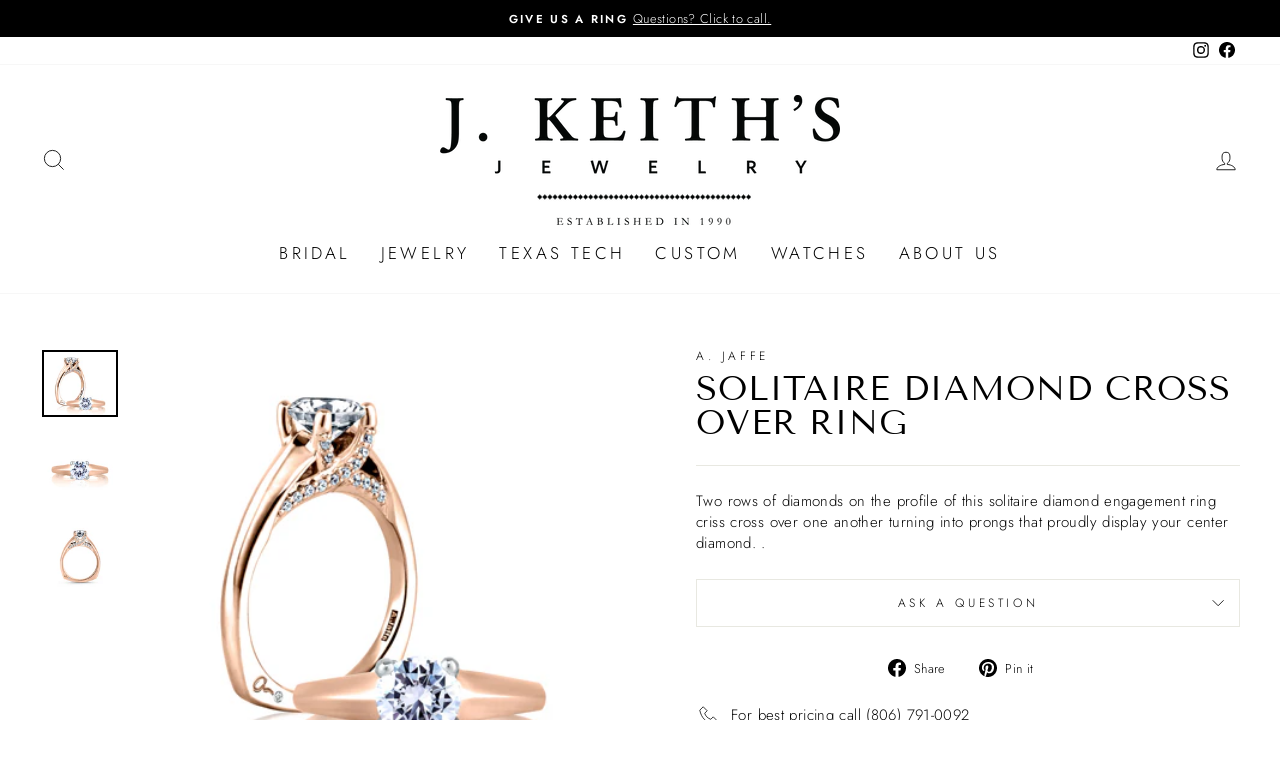

--- FILE ---
content_type: text/html; charset=utf-8
request_url: https://jkeithjewelry.com/products/mes144
body_size: 23508
content:
<!doctype html>
<html class="no-js" lang="en" dir="ltr">
<head>
  <meta charset="utf-8">
  <meta http-equiv="X-UA-Compatible" content="IE=edge,chrome=1">
  <meta name="viewport" content="width=device-width,initial-scale=1">
  <meta name="theme-color" content="#111111">
  <link rel="canonical" href="https://jkeithjewelry.com/products/mes144">
  <link rel="preconnect" href="https://cdn.shopify.com">
  <link rel="preconnect" href="https://fonts.shopifycdn.com">
  <link rel="dns-prefetch" href="https://productreviews.shopifycdn.com">
  <link rel="dns-prefetch" href="https://ajax.googleapis.com">
  <link rel="dns-prefetch" href="https://maps.googleapis.com">
  <link rel="dns-prefetch" href="https://maps.gstatic.com"><link rel="shortcut icon" href="//jkeithjewelry.com/cdn/shop/files/Untitled_design_32x32.png?v=1614312959" type="image/png" /><title>Solitaire Diamond Cross Over Ring
&ndash; J. Keith&#39;s Jewelry
</title>
<meta name="description" content="Two rows of diamonds on the profile of this solitaire diamond engagement ring criss cross over one another turning into prongs that proudly display your center diamond. ."><meta property="og:site_name" content="J. Keith&#39;s Jewelry">
  <meta property="og:url" content="https://jkeithjewelry.com/products/mes144">
  <meta property="og:title" content="Solitaire Diamond Cross Over Ring">
  <meta property="og:type" content="product">
  <meta property="og:description" content="Two rows of diamonds on the profile of this solitaire diamond engagement ring criss cross over one another turning into prongs that proudly display your center diamond. ."><meta property="og:image" content="http://jkeithjewelry.com/cdn/shop/products/mes144_c_1.jpg?v=1557861184">
    <meta property="og:image:secure_url" content="https://jkeithjewelry.com/cdn/shop/products/mes144_c_1.jpg?v=1557861184">
    <meta property="og:image:width" content="412">
    <meta property="og:image:height" content="365"><meta name="twitter:site" content="@">
  <meta name="twitter:card" content="summary_large_image">
  <meta name="twitter:title" content="Solitaire Diamond Cross Over Ring">
  <meta name="twitter:description" content="Two rows of diamonds on the profile of this solitaire diamond engagement ring criss cross over one another turning into prongs that proudly display your center diamond. .">
<style data-shopify>@font-face {
  font-family: "Tenor Sans";
  font-weight: 400;
  font-style: normal;
  font-display: swap;
  src: url("//jkeithjewelry.com/cdn/fonts/tenor_sans/tenorsans_n4.966071a72c28462a9256039d3e3dc5b0cf314f65.woff2") format("woff2"),
       url("//jkeithjewelry.com/cdn/fonts/tenor_sans/tenorsans_n4.2282841d948f9649ba5c3cad6ea46df268141820.woff") format("woff");
}

  @font-face {
  font-family: Jost;
  font-weight: 300;
  font-style: normal;
  font-display: swap;
  src: url("//jkeithjewelry.com/cdn/fonts/jost/jost_n3.a5df7448b5b8c9a76542f085341dff794ff2a59d.woff2") format("woff2"),
       url("//jkeithjewelry.com/cdn/fonts/jost/jost_n3.882941f5a26d0660f7dd135c08afc57fc6939a07.woff") format("woff");
}


  @font-face {
  font-family: Jost;
  font-weight: 600;
  font-style: normal;
  font-display: swap;
  src: url("//jkeithjewelry.com/cdn/fonts/jost/jost_n6.ec1178db7a7515114a2d84e3dd680832b7af8b99.woff2") format("woff2"),
       url("//jkeithjewelry.com/cdn/fonts/jost/jost_n6.b1178bb6bdd3979fef38e103a3816f6980aeaff9.woff") format("woff");
}

  @font-face {
  font-family: Jost;
  font-weight: 300;
  font-style: italic;
  font-display: swap;
  src: url("//jkeithjewelry.com/cdn/fonts/jost/jost_i3.8d4e97d98751190bb5824cdb405ec5b0049a74c0.woff2") format("woff2"),
       url("//jkeithjewelry.com/cdn/fonts/jost/jost_i3.1b7a65a16099fd3de6fdf1255c696902ed952195.woff") format("woff");
}

  @font-face {
  font-family: Jost;
  font-weight: 600;
  font-style: italic;
  font-display: swap;
  src: url("//jkeithjewelry.com/cdn/fonts/jost/jost_i6.9af7e5f39e3a108c08f24047a4276332d9d7b85e.woff2") format("woff2"),
       url("//jkeithjewelry.com/cdn/fonts/jost/jost_i6.2bf310262638f998ed206777ce0b9a3b98b6fe92.woff") format("woff");
}

</style><link href="//jkeithjewelry.com/cdn/shop/t/7/assets/theme.css?v=101085787232875417881745340182" rel="stylesheet" type="text/css" media="all" />
<style data-shopify>:root {
    --typeHeaderPrimary: "Tenor Sans";
    --typeHeaderFallback: sans-serif;
    --typeHeaderSize: 40px;
    --typeHeaderWeight: 400;
    --typeHeaderLineHeight: 1;
    --typeHeaderSpacing: 0.025em;

    --typeBasePrimary:Jost;
    --typeBaseFallback:sans-serif;
    --typeBaseSize: 15px;
    --typeBaseWeight: 300;
    --typeBaseSpacing: 0.025em;
    --typeBaseLineHeight: 1.4;

    --typeCollectionTitle: 17px;

    --iconWeight: 2px;
    --iconLinecaps: miter;

    
      --buttonRadius: 0px;
    

    --colorGridOverlayOpacity: 0.0;
  }

  .placeholder-content {
    background-image: linear-gradient(100deg, #ffffff 40%, #f7f7f7 63%, #ffffff 79%);
  }</style><script>
    document.documentElement.className = document.documentElement.className.replace('no-js', 'js');

    window.theme = window.theme || {};
    theme.routes = {
      home: "/",
      cart: "/cart.js",
      cartPage: "/cart",
      cartAdd: "/cart/add.js",
      cartChange: "/cart/change.js",
      search: "/search"
    };
    theme.strings = {
      soldOut: "Sold Out",
      unavailable: "Unavailable",
      inStockLabel: "In stock, ready to ship",
      stockLabel: "Low stock - [count] items left",
      willNotShipUntil: "Ready to ship [date]",
      willBeInStockAfter: "Back in stock [date]",
      waitingForStock: "Inventory on the way",
      savePrice: "Save [saved_amount]",
      cartEmpty: "Your cart is currently empty.",
      cartTermsConfirmation: "You must agree with the terms and conditions of sales to check out",
      searchCollections: "Collections:",
      searchPages: "Pages:",
      searchArticles: "Articles:"
    };
    theme.settings = {
      dynamicVariantsEnable: true,
      cartType: "page",
      isCustomerTemplate: false,
      moneyFormat: "\u003cspan class=hidden\u003e${{ amount }}\u003c\/span\u003e",
      saveType: "dollar",
      productImageSize: "square",
      productImageCover: false,
      predictiveSearch: true,
      predictiveSearchType: "product,article,page,collection",
      quickView: true,
      themeName: 'Impulse',
      themeVersion: "5.5.1"
    };
  </script>

  <script>window.performance && window.performance.mark && window.performance.mark('shopify.content_for_header.start');</script><meta id="shopify-digital-wallet" name="shopify-digital-wallet" content="/8040316980/digital_wallets/dialog">
<meta name="shopify-checkout-api-token" content="ba0a9e448f250b0a1b7de57974c0b30f">
<meta id="in-context-paypal-metadata" data-shop-id="8040316980" data-venmo-supported="true" data-environment="production" data-locale="en_US" data-paypal-v4="true" data-currency="USD">
<link rel="alternate" type="application/json+oembed" href="https://jkeithjewelry.com/products/mes144.oembed">
<script async="async" src="/checkouts/internal/preloads.js?locale=en-US"></script>
<script id="shopify-features" type="application/json">{"accessToken":"ba0a9e448f250b0a1b7de57974c0b30f","betas":["rich-media-storefront-analytics"],"domain":"jkeithjewelry.com","predictiveSearch":true,"shopId":8040316980,"locale":"en"}</script>
<script>var Shopify = Shopify || {};
Shopify.shop = "j-keiths-jewelry.myshopify.com";
Shopify.locale = "en";
Shopify.currency = {"active":"USD","rate":"1.0"};
Shopify.country = "US";
Shopify.theme = {"name":"Impulse","id":121669091426,"schema_name":"Impulse","schema_version":"5.5.1","theme_store_id":857,"role":"main"};
Shopify.theme.handle = "null";
Shopify.theme.style = {"id":null,"handle":null};
Shopify.cdnHost = "jkeithjewelry.com/cdn";
Shopify.routes = Shopify.routes || {};
Shopify.routes.root = "/";</script>
<script type="module">!function(o){(o.Shopify=o.Shopify||{}).modules=!0}(window);</script>
<script>!function(o){function n(){var o=[];function n(){o.push(Array.prototype.slice.apply(arguments))}return n.q=o,n}var t=o.Shopify=o.Shopify||{};t.loadFeatures=n(),t.autoloadFeatures=n()}(window);</script>
<script id="shop-js-analytics" type="application/json">{"pageType":"product"}</script>
<script defer="defer" async type="module" src="//jkeithjewelry.com/cdn/shopifycloud/shop-js/modules/v2/client.init-shop-cart-sync_WVOgQShq.en.esm.js"></script>
<script defer="defer" async type="module" src="//jkeithjewelry.com/cdn/shopifycloud/shop-js/modules/v2/chunk.common_C_13GLB1.esm.js"></script>
<script defer="defer" async type="module" src="//jkeithjewelry.com/cdn/shopifycloud/shop-js/modules/v2/chunk.modal_CLfMGd0m.esm.js"></script>
<script type="module">
  await import("//jkeithjewelry.com/cdn/shopifycloud/shop-js/modules/v2/client.init-shop-cart-sync_WVOgQShq.en.esm.js");
await import("//jkeithjewelry.com/cdn/shopifycloud/shop-js/modules/v2/chunk.common_C_13GLB1.esm.js");
await import("//jkeithjewelry.com/cdn/shopifycloud/shop-js/modules/v2/chunk.modal_CLfMGd0m.esm.js");

  window.Shopify.SignInWithShop?.initShopCartSync?.({"fedCMEnabled":true,"windoidEnabled":true});

</script>
<script id="__st">var __st={"a":8040316980,"offset":-21600,"reqid":"dc626129-f16b-4359-885c-bf68f54e3775-1769574203","pageurl":"jkeithjewelry.com\/products\/mes144","u":"c8b1d1ff6ce5","p":"product","rtyp":"product","rid":3669864415284};</script>
<script>window.ShopifyPaypalV4VisibilityTracking = true;</script>
<script id="captcha-bootstrap">!function(){'use strict';const t='contact',e='account',n='new_comment',o=[[t,t],['blogs',n],['comments',n],[t,'customer']],c=[[e,'customer_login'],[e,'guest_login'],[e,'recover_customer_password'],[e,'create_customer']],r=t=>t.map((([t,e])=>`form[action*='/${t}']:not([data-nocaptcha='true']) input[name='form_type'][value='${e}']`)).join(','),a=t=>()=>t?[...document.querySelectorAll(t)].map((t=>t.form)):[];function s(){const t=[...o],e=r(t);return a(e)}const i='password',u='form_key',d=['recaptcha-v3-token','g-recaptcha-response','h-captcha-response',i],f=()=>{try{return window.sessionStorage}catch{return}},m='__shopify_v',_=t=>t.elements[u];function p(t,e,n=!1){try{const o=window.sessionStorage,c=JSON.parse(o.getItem(e)),{data:r}=function(t){const{data:e,action:n}=t;return t[m]||n?{data:e,action:n}:{data:t,action:n}}(c);for(const[e,n]of Object.entries(r))t.elements[e]&&(t.elements[e].value=n);n&&o.removeItem(e)}catch(o){console.error('form repopulation failed',{error:o})}}const l='form_type',E='cptcha';function T(t){t.dataset[E]=!0}const w=window,h=w.document,L='Shopify',v='ce_forms',y='captcha';let A=!1;((t,e)=>{const n=(g='f06e6c50-85a8-45c8-87d0-21a2b65856fe',I='https://cdn.shopify.com/shopifycloud/storefront-forms-hcaptcha/ce_storefront_forms_captcha_hcaptcha.v1.5.2.iife.js',D={infoText:'Protected by hCaptcha',privacyText:'Privacy',termsText:'Terms'},(t,e,n)=>{const o=w[L][v],c=o.bindForm;if(c)return c(t,g,e,D).then(n);var r;o.q.push([[t,g,e,D],n]),r=I,A||(h.body.append(Object.assign(h.createElement('script'),{id:'captcha-provider',async:!0,src:r})),A=!0)});var g,I,D;w[L]=w[L]||{},w[L][v]=w[L][v]||{},w[L][v].q=[],w[L][y]=w[L][y]||{},w[L][y].protect=function(t,e){n(t,void 0,e),T(t)},Object.freeze(w[L][y]),function(t,e,n,w,h,L){const[v,y,A,g]=function(t,e,n){const i=e?o:[],u=t?c:[],d=[...i,...u],f=r(d),m=r(i),_=r(d.filter((([t,e])=>n.includes(e))));return[a(f),a(m),a(_),s()]}(w,h,L),I=t=>{const e=t.target;return e instanceof HTMLFormElement?e:e&&e.form},D=t=>v().includes(t);t.addEventListener('submit',(t=>{const e=I(t);if(!e)return;const n=D(e)&&!e.dataset.hcaptchaBound&&!e.dataset.recaptchaBound,o=_(e),c=g().includes(e)&&(!o||!o.value);(n||c)&&t.preventDefault(),c&&!n&&(function(t){try{if(!f())return;!function(t){const e=f();if(!e)return;const n=_(t);if(!n)return;const o=n.value;o&&e.removeItem(o)}(t);const e=Array.from(Array(32),(()=>Math.random().toString(36)[2])).join('');!function(t,e){_(t)||t.append(Object.assign(document.createElement('input'),{type:'hidden',name:u})),t.elements[u].value=e}(t,e),function(t,e){const n=f();if(!n)return;const o=[...t.querySelectorAll(`input[type='${i}']`)].map((({name:t})=>t)),c=[...d,...o],r={};for(const[a,s]of new FormData(t).entries())c.includes(a)||(r[a]=s);n.setItem(e,JSON.stringify({[m]:1,action:t.action,data:r}))}(t,e)}catch(e){console.error('failed to persist form',e)}}(e),e.submit())}));const S=(t,e)=>{t&&!t.dataset[E]&&(n(t,e.some((e=>e===t))),T(t))};for(const o of['focusin','change'])t.addEventListener(o,(t=>{const e=I(t);D(e)&&S(e,y())}));const B=e.get('form_key'),M=e.get(l),P=B&&M;t.addEventListener('DOMContentLoaded',(()=>{const t=y();if(P)for(const e of t)e.elements[l].value===M&&p(e,B);[...new Set([...A(),...v().filter((t=>'true'===t.dataset.shopifyCaptcha))])].forEach((e=>S(e,t)))}))}(h,new URLSearchParams(w.location.search),n,t,e,['guest_login'])})(!0,!0)}();</script>
<script integrity="sha256-4kQ18oKyAcykRKYeNunJcIwy7WH5gtpwJnB7kiuLZ1E=" data-source-attribution="shopify.loadfeatures" defer="defer" src="//jkeithjewelry.com/cdn/shopifycloud/storefront/assets/storefront/load_feature-a0a9edcb.js" crossorigin="anonymous"></script>
<script data-source-attribution="shopify.dynamic_checkout.dynamic.init">var Shopify=Shopify||{};Shopify.PaymentButton=Shopify.PaymentButton||{isStorefrontPortableWallets:!0,init:function(){window.Shopify.PaymentButton.init=function(){};var t=document.createElement("script");t.src="https://jkeithjewelry.com/cdn/shopifycloud/portable-wallets/latest/portable-wallets.en.js",t.type="module",document.head.appendChild(t)}};
</script>
<script data-source-attribution="shopify.dynamic_checkout.buyer_consent">
  function portableWalletsHideBuyerConsent(e){var t=document.getElementById("shopify-buyer-consent"),n=document.getElementById("shopify-subscription-policy-button");t&&n&&(t.classList.add("hidden"),t.setAttribute("aria-hidden","true"),n.removeEventListener("click",e))}function portableWalletsShowBuyerConsent(e){var t=document.getElementById("shopify-buyer-consent"),n=document.getElementById("shopify-subscription-policy-button");t&&n&&(t.classList.remove("hidden"),t.removeAttribute("aria-hidden"),n.addEventListener("click",e))}window.Shopify?.PaymentButton&&(window.Shopify.PaymentButton.hideBuyerConsent=portableWalletsHideBuyerConsent,window.Shopify.PaymentButton.showBuyerConsent=portableWalletsShowBuyerConsent);
</script>
<script data-source-attribution="shopify.dynamic_checkout.cart.bootstrap">document.addEventListener("DOMContentLoaded",(function(){function t(){return document.querySelector("shopify-accelerated-checkout-cart, shopify-accelerated-checkout")}if(t())Shopify.PaymentButton.init();else{new MutationObserver((function(e,n){t()&&(Shopify.PaymentButton.init(),n.disconnect())})).observe(document.body,{childList:!0,subtree:!0})}}));
</script>
<link id="shopify-accelerated-checkout-styles" rel="stylesheet" media="screen" href="https://jkeithjewelry.com/cdn/shopifycloud/portable-wallets/latest/accelerated-checkout-backwards-compat.css" crossorigin="anonymous">
<style id="shopify-accelerated-checkout-cart">
        #shopify-buyer-consent {
  margin-top: 1em;
  display: inline-block;
  width: 100%;
}

#shopify-buyer-consent.hidden {
  display: none;
}

#shopify-subscription-policy-button {
  background: none;
  border: none;
  padding: 0;
  text-decoration: underline;
  font-size: inherit;
  cursor: pointer;
}

#shopify-subscription-policy-button::before {
  box-shadow: none;
}

      </style>

<script>window.performance && window.performance.mark && window.performance.mark('shopify.content_for_header.end');</script>

  <script src="//jkeithjewelry.com/cdn/shop/t/7/assets/vendor-scripts-v11.js" defer="defer"></script><script src="//jkeithjewelry.com/cdn/shop/t/7/assets/theme.js?v=73919090392639134601648066097" defer="defer"></script><link href="https://monorail-edge.shopifysvc.com" rel="dns-prefetch">
<script>(function(){if ("sendBeacon" in navigator && "performance" in window) {try {var session_token_from_headers = performance.getEntriesByType('navigation')[0].serverTiming.find(x => x.name == '_s').description;} catch {var session_token_from_headers = undefined;}var session_cookie_matches = document.cookie.match(/_shopify_s=([^;]*)/);var session_token_from_cookie = session_cookie_matches && session_cookie_matches.length === 2 ? session_cookie_matches[1] : "";var session_token = session_token_from_headers || session_token_from_cookie || "";function handle_abandonment_event(e) {var entries = performance.getEntries().filter(function(entry) {return /monorail-edge.shopifysvc.com/.test(entry.name);});if (!window.abandonment_tracked && entries.length === 0) {window.abandonment_tracked = true;var currentMs = Date.now();var navigation_start = performance.timing.navigationStart;var payload = {shop_id: 8040316980,url: window.location.href,navigation_start,duration: currentMs - navigation_start,session_token,page_type: "product"};window.navigator.sendBeacon("https://monorail-edge.shopifysvc.com/v1/produce", JSON.stringify({schema_id: "online_store_buyer_site_abandonment/1.1",payload: payload,metadata: {event_created_at_ms: currentMs,event_sent_at_ms: currentMs}}));}}window.addEventListener('pagehide', handle_abandonment_event);}}());</script>
<script id="web-pixels-manager-setup">(function e(e,d,r,n,o){if(void 0===o&&(o={}),!Boolean(null===(a=null===(i=window.Shopify)||void 0===i?void 0:i.analytics)||void 0===a?void 0:a.replayQueue)){var i,a;window.Shopify=window.Shopify||{};var t=window.Shopify;t.analytics=t.analytics||{};var s=t.analytics;s.replayQueue=[],s.publish=function(e,d,r){return s.replayQueue.push([e,d,r]),!0};try{self.performance.mark("wpm:start")}catch(e){}var l=function(){var e={modern:/Edge?\/(1{2}[4-9]|1[2-9]\d|[2-9]\d{2}|\d{4,})\.\d+(\.\d+|)|Firefox\/(1{2}[4-9]|1[2-9]\d|[2-9]\d{2}|\d{4,})\.\d+(\.\d+|)|Chrom(ium|e)\/(9{2}|\d{3,})\.\d+(\.\d+|)|(Maci|X1{2}).+ Version\/(15\.\d+|(1[6-9]|[2-9]\d|\d{3,})\.\d+)([,.]\d+|)( \(\w+\)|)( Mobile\/\w+|) Safari\/|Chrome.+OPR\/(9{2}|\d{3,})\.\d+\.\d+|(CPU[ +]OS|iPhone[ +]OS|CPU[ +]iPhone|CPU IPhone OS|CPU iPad OS)[ +]+(15[._]\d+|(1[6-9]|[2-9]\d|\d{3,})[._]\d+)([._]\d+|)|Android:?[ /-](13[3-9]|1[4-9]\d|[2-9]\d{2}|\d{4,})(\.\d+|)(\.\d+|)|Android.+Firefox\/(13[5-9]|1[4-9]\d|[2-9]\d{2}|\d{4,})\.\d+(\.\d+|)|Android.+Chrom(ium|e)\/(13[3-9]|1[4-9]\d|[2-9]\d{2}|\d{4,})\.\d+(\.\d+|)|SamsungBrowser\/([2-9]\d|\d{3,})\.\d+/,legacy:/Edge?\/(1[6-9]|[2-9]\d|\d{3,})\.\d+(\.\d+|)|Firefox\/(5[4-9]|[6-9]\d|\d{3,})\.\d+(\.\d+|)|Chrom(ium|e)\/(5[1-9]|[6-9]\d|\d{3,})\.\d+(\.\d+|)([\d.]+$|.*Safari\/(?![\d.]+ Edge\/[\d.]+$))|(Maci|X1{2}).+ Version\/(10\.\d+|(1[1-9]|[2-9]\d|\d{3,})\.\d+)([,.]\d+|)( \(\w+\)|)( Mobile\/\w+|) Safari\/|Chrome.+OPR\/(3[89]|[4-9]\d|\d{3,})\.\d+\.\d+|(CPU[ +]OS|iPhone[ +]OS|CPU[ +]iPhone|CPU IPhone OS|CPU iPad OS)[ +]+(10[._]\d+|(1[1-9]|[2-9]\d|\d{3,})[._]\d+)([._]\d+|)|Android:?[ /-](13[3-9]|1[4-9]\d|[2-9]\d{2}|\d{4,})(\.\d+|)(\.\d+|)|Mobile Safari.+OPR\/([89]\d|\d{3,})\.\d+\.\d+|Android.+Firefox\/(13[5-9]|1[4-9]\d|[2-9]\d{2}|\d{4,})\.\d+(\.\d+|)|Android.+Chrom(ium|e)\/(13[3-9]|1[4-9]\d|[2-9]\d{2}|\d{4,})\.\d+(\.\d+|)|Android.+(UC? ?Browser|UCWEB|U3)[ /]?(15\.([5-9]|\d{2,})|(1[6-9]|[2-9]\d|\d{3,})\.\d+)\.\d+|SamsungBrowser\/(5\.\d+|([6-9]|\d{2,})\.\d+)|Android.+MQ{2}Browser\/(14(\.(9|\d{2,})|)|(1[5-9]|[2-9]\d|\d{3,})(\.\d+|))(\.\d+|)|K[Aa][Ii]OS\/(3\.\d+|([4-9]|\d{2,})\.\d+)(\.\d+|)/},d=e.modern,r=e.legacy,n=navigator.userAgent;return n.match(d)?"modern":n.match(r)?"legacy":"unknown"}(),u="modern"===l?"modern":"legacy",c=(null!=n?n:{modern:"",legacy:""})[u],f=function(e){return[e.baseUrl,"/wpm","/b",e.hashVersion,"modern"===e.buildTarget?"m":"l",".js"].join("")}({baseUrl:d,hashVersion:r,buildTarget:u}),m=function(e){var d=e.version,r=e.bundleTarget,n=e.surface,o=e.pageUrl,i=e.monorailEndpoint;return{emit:function(e){var a=e.status,t=e.errorMsg,s=(new Date).getTime(),l=JSON.stringify({metadata:{event_sent_at_ms:s},events:[{schema_id:"web_pixels_manager_load/3.1",payload:{version:d,bundle_target:r,page_url:o,status:a,surface:n,error_msg:t},metadata:{event_created_at_ms:s}}]});if(!i)return console&&console.warn&&console.warn("[Web Pixels Manager] No Monorail endpoint provided, skipping logging."),!1;try{return self.navigator.sendBeacon.bind(self.navigator)(i,l)}catch(e){}var u=new XMLHttpRequest;try{return u.open("POST",i,!0),u.setRequestHeader("Content-Type","text/plain"),u.send(l),!0}catch(e){return console&&console.warn&&console.warn("[Web Pixels Manager] Got an unhandled error while logging to Monorail."),!1}}}}({version:r,bundleTarget:l,surface:e.surface,pageUrl:self.location.href,monorailEndpoint:e.monorailEndpoint});try{o.browserTarget=l,function(e){var d=e.src,r=e.async,n=void 0===r||r,o=e.onload,i=e.onerror,a=e.sri,t=e.scriptDataAttributes,s=void 0===t?{}:t,l=document.createElement("script"),u=document.querySelector("head"),c=document.querySelector("body");if(l.async=n,l.src=d,a&&(l.integrity=a,l.crossOrigin="anonymous"),s)for(var f in s)if(Object.prototype.hasOwnProperty.call(s,f))try{l.dataset[f]=s[f]}catch(e){}if(o&&l.addEventListener("load",o),i&&l.addEventListener("error",i),u)u.appendChild(l);else{if(!c)throw new Error("Did not find a head or body element to append the script");c.appendChild(l)}}({src:f,async:!0,onload:function(){if(!function(){var e,d;return Boolean(null===(d=null===(e=window.Shopify)||void 0===e?void 0:e.analytics)||void 0===d?void 0:d.initialized)}()){var d=window.webPixelsManager.init(e)||void 0;if(d){var r=window.Shopify.analytics;r.replayQueue.forEach((function(e){var r=e[0],n=e[1],o=e[2];d.publishCustomEvent(r,n,o)})),r.replayQueue=[],r.publish=d.publishCustomEvent,r.visitor=d.visitor,r.initialized=!0}}},onerror:function(){return m.emit({status:"failed",errorMsg:"".concat(f," has failed to load")})},sri:function(e){var d=/^sha384-[A-Za-z0-9+/=]+$/;return"string"==typeof e&&d.test(e)}(c)?c:"",scriptDataAttributes:o}),m.emit({status:"loading"})}catch(e){m.emit({status:"failed",errorMsg:(null==e?void 0:e.message)||"Unknown error"})}}})({shopId: 8040316980,storefrontBaseUrl: "https://jkeithjewelry.com",extensionsBaseUrl: "https://extensions.shopifycdn.com/cdn/shopifycloud/web-pixels-manager",monorailEndpoint: "https://monorail-edge.shopifysvc.com/unstable/produce_batch",surface: "storefront-renderer",enabledBetaFlags: ["2dca8a86"],webPixelsConfigList: [{"id":"107380834","eventPayloadVersion":"v1","runtimeContext":"LAX","scriptVersion":"1","type":"CUSTOM","privacyPurposes":["ANALYTICS"],"name":"Google Analytics tag (migrated)"},{"id":"shopify-app-pixel","configuration":"{}","eventPayloadVersion":"v1","runtimeContext":"STRICT","scriptVersion":"0450","apiClientId":"shopify-pixel","type":"APP","privacyPurposes":["ANALYTICS","MARKETING"]},{"id":"shopify-custom-pixel","eventPayloadVersion":"v1","runtimeContext":"LAX","scriptVersion":"0450","apiClientId":"shopify-pixel","type":"CUSTOM","privacyPurposes":["ANALYTICS","MARKETING"]}],isMerchantRequest: false,initData: {"shop":{"name":"J. Keith's Jewelry","paymentSettings":{"currencyCode":"USD"},"myshopifyDomain":"j-keiths-jewelry.myshopify.com","countryCode":"US","storefrontUrl":"https:\/\/jkeithjewelry.com"},"customer":null,"cart":null,"checkout":null,"productVariants":[{"price":{"amount":0.0,"currencyCode":"USD"},"product":{"title":"Solitaire Diamond Cross Over Ring","vendor":"A. Jaffe","id":"3669864415284","untranslatedTitle":"Solitaire Diamond Cross Over Ring","url":"\/products\/mes144","type":"Engagement Rings"},"id":"28542465310772","image":{"src":"\/\/jkeithjewelry.com\/cdn\/shop\/products\/mes144_c_1.jpg?v=1557861184"},"sku":"MES144","title":"Default Title","untranslatedTitle":"Default Title"}],"purchasingCompany":null},},"https://jkeithjewelry.com/cdn","fcfee988w5aeb613cpc8e4bc33m6693e112",{"modern":"","legacy":""},{"shopId":"8040316980","storefrontBaseUrl":"https:\/\/jkeithjewelry.com","extensionBaseUrl":"https:\/\/extensions.shopifycdn.com\/cdn\/shopifycloud\/web-pixels-manager","surface":"storefront-renderer","enabledBetaFlags":"[\"2dca8a86\"]","isMerchantRequest":"false","hashVersion":"fcfee988w5aeb613cpc8e4bc33m6693e112","publish":"custom","events":"[[\"page_viewed\",{}],[\"product_viewed\",{\"productVariant\":{\"price\":{\"amount\":0.0,\"currencyCode\":\"USD\"},\"product\":{\"title\":\"Solitaire Diamond Cross Over Ring\",\"vendor\":\"A. Jaffe\",\"id\":\"3669864415284\",\"untranslatedTitle\":\"Solitaire Diamond Cross Over Ring\",\"url\":\"\/products\/mes144\",\"type\":\"Engagement Rings\"},\"id\":\"28542465310772\",\"image\":{\"src\":\"\/\/jkeithjewelry.com\/cdn\/shop\/products\/mes144_c_1.jpg?v=1557861184\"},\"sku\":\"MES144\",\"title\":\"Default Title\",\"untranslatedTitle\":\"Default Title\"}}]]"});</script><script>
  window.ShopifyAnalytics = window.ShopifyAnalytics || {};
  window.ShopifyAnalytics.meta = window.ShopifyAnalytics.meta || {};
  window.ShopifyAnalytics.meta.currency = 'USD';
  var meta = {"product":{"id":3669864415284,"gid":"gid:\/\/shopify\/Product\/3669864415284","vendor":"A. Jaffe","type":"Engagement Rings","handle":"mes144","variants":[{"id":28542465310772,"price":0,"name":"Solitaire Diamond Cross Over Ring","public_title":null,"sku":"MES144"}],"remote":false},"page":{"pageType":"product","resourceType":"product","resourceId":3669864415284,"requestId":"dc626129-f16b-4359-885c-bf68f54e3775-1769574203"}};
  for (var attr in meta) {
    window.ShopifyAnalytics.meta[attr] = meta[attr];
  }
</script>
<script class="analytics">
  (function () {
    var customDocumentWrite = function(content) {
      var jquery = null;

      if (window.jQuery) {
        jquery = window.jQuery;
      } else if (window.Checkout && window.Checkout.$) {
        jquery = window.Checkout.$;
      }

      if (jquery) {
        jquery('body').append(content);
      }
    };

    var hasLoggedConversion = function(token) {
      if (token) {
        return document.cookie.indexOf('loggedConversion=' + token) !== -1;
      }
      return false;
    }

    var setCookieIfConversion = function(token) {
      if (token) {
        var twoMonthsFromNow = new Date(Date.now());
        twoMonthsFromNow.setMonth(twoMonthsFromNow.getMonth() + 2);

        document.cookie = 'loggedConversion=' + token + '; expires=' + twoMonthsFromNow;
      }
    }

    var trekkie = window.ShopifyAnalytics.lib = window.trekkie = window.trekkie || [];
    if (trekkie.integrations) {
      return;
    }
    trekkie.methods = [
      'identify',
      'page',
      'ready',
      'track',
      'trackForm',
      'trackLink'
    ];
    trekkie.factory = function(method) {
      return function() {
        var args = Array.prototype.slice.call(arguments);
        args.unshift(method);
        trekkie.push(args);
        return trekkie;
      };
    };
    for (var i = 0; i < trekkie.methods.length; i++) {
      var key = trekkie.methods[i];
      trekkie[key] = trekkie.factory(key);
    }
    trekkie.load = function(config) {
      trekkie.config = config || {};
      trekkie.config.initialDocumentCookie = document.cookie;
      var first = document.getElementsByTagName('script')[0];
      var script = document.createElement('script');
      script.type = 'text/javascript';
      script.onerror = function(e) {
        var scriptFallback = document.createElement('script');
        scriptFallback.type = 'text/javascript';
        scriptFallback.onerror = function(error) {
                var Monorail = {
      produce: function produce(monorailDomain, schemaId, payload) {
        var currentMs = new Date().getTime();
        var event = {
          schema_id: schemaId,
          payload: payload,
          metadata: {
            event_created_at_ms: currentMs,
            event_sent_at_ms: currentMs
          }
        };
        return Monorail.sendRequest("https://" + monorailDomain + "/v1/produce", JSON.stringify(event));
      },
      sendRequest: function sendRequest(endpointUrl, payload) {
        // Try the sendBeacon API
        if (window && window.navigator && typeof window.navigator.sendBeacon === 'function' && typeof window.Blob === 'function' && !Monorail.isIos12()) {
          var blobData = new window.Blob([payload], {
            type: 'text/plain'
          });

          if (window.navigator.sendBeacon(endpointUrl, blobData)) {
            return true;
          } // sendBeacon was not successful

        } // XHR beacon

        var xhr = new XMLHttpRequest();

        try {
          xhr.open('POST', endpointUrl);
          xhr.setRequestHeader('Content-Type', 'text/plain');
          xhr.send(payload);
        } catch (e) {
          console.log(e);
        }

        return false;
      },
      isIos12: function isIos12() {
        return window.navigator.userAgent.lastIndexOf('iPhone; CPU iPhone OS 12_') !== -1 || window.navigator.userAgent.lastIndexOf('iPad; CPU OS 12_') !== -1;
      }
    };
    Monorail.produce('monorail-edge.shopifysvc.com',
      'trekkie_storefront_load_errors/1.1',
      {shop_id: 8040316980,
      theme_id: 121669091426,
      app_name: "storefront",
      context_url: window.location.href,
      source_url: "//jkeithjewelry.com/cdn/s/trekkie.storefront.a804e9514e4efded663580eddd6991fcc12b5451.min.js"});

        };
        scriptFallback.async = true;
        scriptFallback.src = '//jkeithjewelry.com/cdn/s/trekkie.storefront.a804e9514e4efded663580eddd6991fcc12b5451.min.js';
        first.parentNode.insertBefore(scriptFallback, first);
      };
      script.async = true;
      script.src = '//jkeithjewelry.com/cdn/s/trekkie.storefront.a804e9514e4efded663580eddd6991fcc12b5451.min.js';
      first.parentNode.insertBefore(script, first);
    };
    trekkie.load(
      {"Trekkie":{"appName":"storefront","development":false,"defaultAttributes":{"shopId":8040316980,"isMerchantRequest":null,"themeId":121669091426,"themeCityHash":"954186010725207789","contentLanguage":"en","currency":"USD","eventMetadataId":"f9788c6f-e8f2-4416-8d8a-c2a5629c98a9"},"isServerSideCookieWritingEnabled":true,"monorailRegion":"shop_domain","enabledBetaFlags":["65f19447","b5387b81"]},"Session Attribution":{},"S2S":{"facebookCapiEnabled":false,"source":"trekkie-storefront-renderer","apiClientId":580111}}
    );

    var loaded = false;
    trekkie.ready(function() {
      if (loaded) return;
      loaded = true;

      window.ShopifyAnalytics.lib = window.trekkie;

      var originalDocumentWrite = document.write;
      document.write = customDocumentWrite;
      try { window.ShopifyAnalytics.merchantGoogleAnalytics.call(this); } catch(error) {};
      document.write = originalDocumentWrite;

      window.ShopifyAnalytics.lib.page(null,{"pageType":"product","resourceType":"product","resourceId":3669864415284,"requestId":"dc626129-f16b-4359-885c-bf68f54e3775-1769574203","shopifyEmitted":true});

      var match = window.location.pathname.match(/checkouts\/(.+)\/(thank_you|post_purchase)/)
      var token = match? match[1]: undefined;
      if (!hasLoggedConversion(token)) {
        setCookieIfConversion(token);
        window.ShopifyAnalytics.lib.track("Viewed Product",{"currency":"USD","variantId":28542465310772,"productId":3669864415284,"productGid":"gid:\/\/shopify\/Product\/3669864415284","name":"Solitaire Diamond Cross Over Ring","price":"0.00","sku":"MES144","brand":"A. Jaffe","variant":null,"category":"Engagement Rings","nonInteraction":true,"remote":false},undefined,undefined,{"shopifyEmitted":true});
      window.ShopifyAnalytics.lib.track("monorail:\/\/trekkie_storefront_viewed_product\/1.1",{"currency":"USD","variantId":28542465310772,"productId":3669864415284,"productGid":"gid:\/\/shopify\/Product\/3669864415284","name":"Solitaire Diamond Cross Over Ring","price":"0.00","sku":"MES144","brand":"A. Jaffe","variant":null,"category":"Engagement Rings","nonInteraction":true,"remote":false,"referer":"https:\/\/jkeithjewelry.com\/products\/mes144"});
      }
    });


        var eventsListenerScript = document.createElement('script');
        eventsListenerScript.async = true;
        eventsListenerScript.src = "//jkeithjewelry.com/cdn/shopifycloud/storefront/assets/shop_events_listener-3da45d37.js";
        document.getElementsByTagName('head')[0].appendChild(eventsListenerScript);

})();</script>
  <script>
  if (!window.ga || (window.ga && typeof window.ga !== 'function')) {
    window.ga = function ga() {
      (window.ga.q = window.ga.q || []).push(arguments);
      if (window.Shopify && window.Shopify.analytics && typeof window.Shopify.analytics.publish === 'function') {
        window.Shopify.analytics.publish("ga_stub_called", {}, {sendTo: "google_osp_migration"});
      }
      console.error("Shopify's Google Analytics stub called with:", Array.from(arguments), "\nSee https://help.shopify.com/manual/promoting-marketing/pixels/pixel-migration#google for more information.");
    };
    if (window.Shopify && window.Shopify.analytics && typeof window.Shopify.analytics.publish === 'function') {
      window.Shopify.analytics.publish("ga_stub_initialized", {}, {sendTo: "google_osp_migration"});
    }
  }
</script>
<script
  defer
  src="https://jkeithjewelry.com/cdn/shopifycloud/perf-kit/shopify-perf-kit-3.1.0.min.js"
  data-application="storefront-renderer"
  data-shop-id="8040316980"
  data-render-region="gcp-us-east1"
  data-page-type="product"
  data-theme-instance-id="121669091426"
  data-theme-name="Impulse"
  data-theme-version="5.5.1"
  data-monorail-region="shop_domain"
  data-resource-timing-sampling-rate="10"
  data-shs="true"
  data-shs-beacon="true"
  data-shs-export-with-fetch="true"
  data-shs-logs-sample-rate="1"
  data-shs-beacon-endpoint="https://jkeithjewelry.com/api/collect"
></script>
</head>

<body class="template-product" data-center-text="true" data-button_style="square" data-type_header_capitalize="true" data-type_headers_align_text="true" data-type_product_capitalize="true" data-swatch_style="round" >

  <a class="in-page-link visually-hidden skip-link" href="#MainContent">Skip to content</a>

  <div id="PageContainer" class="page-container">
    <div class="transition-body"><div id="shopify-section-header" class="shopify-section">

<div id="NavDrawer" class="drawer drawer--left">
  <div class="drawer__contents">
    <div class="drawer__fixed-header">
      <div class="drawer__header appear-animation appear-delay-1">
        <div class="h2 drawer__title"></div>
        <div class="drawer__close">
          <button type="button" class="drawer__close-button js-drawer-close">
            <svg aria-hidden="true" focusable="false" role="presentation" class="icon icon-close" viewBox="0 0 64 64"><path d="M19 17.61l27.12 27.13m0-27.12L19 44.74"/></svg>
            <span class="icon__fallback-text">Close menu</span>
          </button>
        </div>
      </div>
    </div>
    <div class="drawer__scrollable">
      <ul class="mobile-nav" role="navigation" aria-label="Primary"><li class="mobile-nav__item appear-animation appear-delay-2"><div class="mobile-nav__has-sublist"><a href="/collections/bridal"
                    class="mobile-nav__link mobile-nav__link--top-level"
                    id="Label-collections-bridal1"
                    >
                    Bridal
                  </a>
                  <div class="mobile-nav__toggle">
                    <button type="button"
                      aria-controls="Linklist-collections-bridal1"
                      aria-labelledby="Label-collections-bridal1"
                      class="collapsible-trigger collapsible--auto-height"><span class="collapsible-trigger__icon collapsible-trigger__icon--open" role="presentation">
  <svg aria-hidden="true" focusable="false" role="presentation" class="icon icon--wide icon-chevron-down" viewBox="0 0 28 16"><path d="M1.57 1.59l12.76 12.77L27.1 1.59" stroke-width="2" stroke="#000" fill="none" fill-rule="evenodd"/></svg>
</span>
</button>
                  </div></div><div id="Linklist-collections-bridal1"
                class="mobile-nav__sublist collapsible-content collapsible-content--all"
                >
                <div class="collapsible-content__inner">
                  <ul class="mobile-nav__sublist"><li class="mobile-nav__item">
                        <div class="mobile-nav__child-item"><a href="/collections/bridal-designers"
                              class="mobile-nav__link"
                              id="Sublabel-collections-bridal-designers1"
                              >
                              Designers
                            </a><button type="button"
                              aria-controls="Sublinklist-collections-bridal1-collections-bridal-designers1"
                              aria-labelledby="Sublabel-collections-bridal-designers1"
                              class="collapsible-trigger"><span class="collapsible-trigger__icon collapsible-trigger__icon--circle collapsible-trigger__icon--open" role="presentation">
  <svg aria-hidden="true" focusable="false" role="presentation" class="icon icon--wide icon-chevron-down" viewBox="0 0 28 16"><path d="M1.57 1.59l12.76 12.77L27.1 1.59" stroke-width="2" stroke="#000" fill="none" fill-rule="evenodd"/></svg>
</span>
</button></div><div
                            id="Sublinklist-collections-bridal1-collections-bridal-designers1"
                            aria-labelledby="Sublabel-collections-bridal-designers1"
                            class="mobile-nav__sublist collapsible-content collapsible-content--all"
                            >
                            <div class="collapsible-content__inner">
                              <ul class="mobile-nav__grandchildlist"><li class="mobile-nav__item">
                                    <a href="/collections/a-jaffe" class="mobile-nav__link">
                                      A.Jaffe
                                    </a>
                                  </li><li class="mobile-nav__item">
                                    <a href="/collections/sylvie-collection" class="mobile-nav__link">
                                      Sylvie Collection
                                    </a>
                                  </li><li class="mobile-nav__item">
                                    <a href="/collections/house-of-baguettes" class="mobile-nav__link">
                                      House of Baguettes
                                    </a>
                                  </li><li class="mobile-nav__item">
                                    <a href="/collections/benchmark-rings" class="mobile-nav__link">
                                      Benchmark Rings
                                    </a>
                                  </li></ul>
                            </div>
                          </div></li><li class="mobile-nav__item">
                        <div class="mobile-nav__child-item"><a href="/collections/engagement-rings"
                              class="mobile-nav__link"
                              id="Sublabel-collections-engagement-rings2"
                              >
                              Engagement
                            </a><button type="button"
                              aria-controls="Sublinklist-collections-bridal1-collections-engagement-rings2"
                              aria-labelledby="Sublabel-collections-engagement-rings2"
                              class="collapsible-trigger"><span class="collapsible-trigger__icon collapsible-trigger__icon--circle collapsible-trigger__icon--open" role="presentation">
  <svg aria-hidden="true" focusable="false" role="presentation" class="icon icon--wide icon-chevron-down" viewBox="0 0 28 16"><path d="M1.57 1.59l12.76 12.77L27.1 1.59" stroke-width="2" stroke="#000" fill="none" fill-rule="evenodd"/></svg>
</span>
</button></div><div
                            id="Sublinklist-collections-bridal1-collections-engagement-rings2"
                            aria-labelledby="Sublabel-collections-engagement-rings2"
                            class="mobile-nav__sublist collapsible-content collapsible-content--all"
                            >
                            <div class="collapsible-content__inner">
                              <ul class="mobile-nav__grandchildlist"><li class="mobile-nav__item">
                                    <a href="/collections/engagement-rings/halo" class="mobile-nav__link">
                                      Halo
                                    </a>
                                  </li><li class="mobile-nav__item">
                                    <a href="/collections/engagement-rings/solitaire" class="mobile-nav__link">
                                      Solitaire
                                    </a>
                                  </li><li class="mobile-nav__item">
                                    <a href="/collections/engagement-rings/three-stone" class="mobile-nav__link">
                                      Three Stone
                                    </a>
                                  </li><li class="mobile-nav__item">
                                    <a href="/collections/engagement-rings/vintage" class="mobile-nav__link">
                                      Vintage
                                    </a>
                                  </li><li class="mobile-nav__item">
                                    <a href="/collections/engagement-rings" class="mobile-nav__link">
                                      View All Styles
                                    </a>
                                  </li></ul>
                            </div>
                          </div></li><li class="mobile-nav__item">
                        <div class="mobile-nav__child-item"><a href="/collections/wedding-bands"
                              class="mobile-nav__link"
                              id="Sublabel-collections-wedding-bands3"
                              >
                              Wedding
                            </a><button type="button"
                              aria-controls="Sublinklist-collections-bridal1-collections-wedding-bands3"
                              aria-labelledby="Sublabel-collections-wedding-bands3"
                              class="collapsible-trigger"><span class="collapsible-trigger__icon collapsible-trigger__icon--circle collapsible-trigger__icon--open" role="presentation">
  <svg aria-hidden="true" focusable="false" role="presentation" class="icon icon--wide icon-chevron-down" viewBox="0 0 28 16"><path d="M1.57 1.59l12.76 12.77L27.1 1.59" stroke-width="2" stroke="#000" fill="none" fill-rule="evenodd"/></svg>
</span>
</button></div><div
                            id="Sublinklist-collections-bridal1-collections-wedding-bands3"
                            aria-labelledby="Sublabel-collections-wedding-bands3"
                            class="mobile-nav__sublist collapsible-content collapsible-content--all"
                            >
                            <div class="collapsible-content__inner">
                              <ul class="mobile-nav__grandchildlist"><li class="mobile-nav__item">
                                    <a href="/collections/for-her" class="mobile-nav__link">
                                      For Her
                                    </a>
                                  </li><li class="mobile-nav__item">
                                    <a href="/collections/for-him" class="mobile-nav__link">
                                      For Him
                                    </a>
                                  </li></ul>
                            </div>
                          </div></li></ul>
                </div>
              </div></li><li class="mobile-nav__item appear-animation appear-delay-3"><div class="mobile-nav__has-sublist"><a href="/collections/jewelry"
                    class="mobile-nav__link mobile-nav__link--top-level"
                    id="Label-collections-jewelry2"
                    >
                    Jewelry
                  </a>
                  <div class="mobile-nav__toggle">
                    <button type="button"
                      aria-controls="Linklist-collections-jewelry2"
                      aria-labelledby="Label-collections-jewelry2"
                      class="collapsible-trigger collapsible--auto-height"><span class="collapsible-trigger__icon collapsible-trigger__icon--open" role="presentation">
  <svg aria-hidden="true" focusable="false" role="presentation" class="icon icon--wide icon-chevron-down" viewBox="0 0 28 16"><path d="M1.57 1.59l12.76 12.77L27.1 1.59" stroke-width="2" stroke="#000" fill="none" fill-rule="evenodd"/></svg>
</span>
</button>
                  </div></div><div id="Linklist-collections-jewelry2"
                class="mobile-nav__sublist collapsible-content collapsible-content--all"
                >
                <div class="collapsible-content__inner">
                  <ul class="mobile-nav__sublist"><li class="mobile-nav__item">
                        <div class="mobile-nav__child-item"><a href="/collections/jewelry-designers"
                              class="mobile-nav__link"
                              id="Sublabel-collections-jewelry-designers1"
                              >
                              Designers
                            </a><button type="button"
                              aria-controls="Sublinklist-collections-jewelry2-collections-jewelry-designers1"
                              aria-labelledby="Sublabel-collections-jewelry-designers1"
                              class="collapsible-trigger"><span class="collapsible-trigger__icon collapsible-trigger__icon--circle collapsible-trigger__icon--open" role="presentation">
  <svg aria-hidden="true" focusable="false" role="presentation" class="icon icon--wide icon-chevron-down" viewBox="0 0 28 16"><path d="M1.57 1.59l12.76 12.77L27.1 1.59" stroke-width="2" stroke="#000" fill="none" fill-rule="evenodd"/></svg>
</span>
</button></div><div
                            id="Sublinklist-collections-jewelry2-collections-jewelry-designers1"
                            aria-labelledby="Sublabel-collections-jewelry-designers1"
                            class="mobile-nav__sublist collapsible-content collapsible-content--all"
                            >
                            <div class="collapsible-content__inner">
                              <ul class="mobile-nav__grandchildlist"><li class="mobile-nav__item">
                                    <a href="/collections/alisa-designs" class="mobile-nav__link">
                                      Alisa Designs
                                    </a>
                                  </li><li class="mobile-nav__item">
                                    <a href="/collections/allison-kaufman" class="mobile-nav__link">
                                      Allison Kaufman
                                    </a>
                                  </li><li class="mobile-nav__item">
                                    <a href="/collections/carla-earrings" class="mobile-nav__link">
                                      Carla Earrings
                                    </a>
                                  </li><li class="mobile-nav__item">
                                    <a href="/collections/chatham" class="mobile-nav__link">
                                      Chatham
                                    </a>
                                  </li><li class="mobile-nav__item">
                                    <a href="/collections/doves-by-doron-paloma" class="mobile-nav__link">
                                      Doves by Doron Paloma
                                    </a>
                                  </li><li class="mobile-nav__item">
                                    <a href="/collections/piero-milano" class="mobile-nav__link">
                                      Piero Milano
                                    </a>
                                  </li><li class="mobile-nav__item">
                                    <a href="/collections/sloane-street-1" class="mobile-nav__link">
                                      Sloane Street
                                    </a>
                                  </li><li class="mobile-nav__item">
                                    <a href="/collections/spark-creations" class="mobile-nav__link">
                                      Spark Creations
                                    </a>
                                  </li></ul>
                            </div>
                          </div></li><li class="mobile-nav__item">
                        <div class="mobile-nav__child-item"><a href="/collections/jewelry"
                              class="mobile-nav__link"
                              id="Sublabel-collections-jewelry2"
                              >
                              Types
                            </a><button type="button"
                              aria-controls="Sublinklist-collections-jewelry2-collections-jewelry2"
                              aria-labelledby="Sublabel-collections-jewelry2"
                              class="collapsible-trigger"><span class="collapsible-trigger__icon collapsible-trigger__icon--circle collapsible-trigger__icon--open" role="presentation">
  <svg aria-hidden="true" focusable="false" role="presentation" class="icon icon--wide icon-chevron-down" viewBox="0 0 28 16"><path d="M1.57 1.59l12.76 12.77L27.1 1.59" stroke-width="2" stroke="#000" fill="none" fill-rule="evenodd"/></svg>
</span>
</button></div><div
                            id="Sublinklist-collections-jewelry2-collections-jewelry2"
                            aria-labelledby="Sublabel-collections-jewelry2"
                            class="mobile-nav__sublist collapsible-content collapsible-content--all"
                            >
                            <div class="collapsible-content__inner">
                              <ul class="mobile-nav__grandchildlist"><li class="mobile-nav__item">
                                    <a href="/collections/bracelets" class="mobile-nav__link">
                                      Bracelets
                                    </a>
                                  </li><li class="mobile-nav__item">
                                    <a href="/collections/earrings" class="mobile-nav__link">
                                      Earrings
                                    </a>
                                  </li><li class="mobile-nav__item">
                                    <a href="/collections/necklaces" class="mobile-nav__link">
                                      Necklaces
                                    </a>
                                  </li><li class="mobile-nav__item">
                                    <a href="/collections/rings" class="mobile-nav__link">
                                      Rings
                                    </a>
                                  </li></ul>
                            </div>
                          </div></li><li class="mobile-nav__item">
                        <div class="mobile-nav__child-item"><a href="/collections/stackable-fashion-rings"
                              class="mobile-nav__link"
                              id="Sublabel-collections-stackable-fashion-rings3"
                              >
                              Shop by Edit
                            </a><button type="button"
                              aria-controls="Sublinklist-collections-jewelry2-collections-stackable-fashion-rings3"
                              aria-labelledby="Sublabel-collections-stackable-fashion-rings3"
                              class="collapsible-trigger"><span class="collapsible-trigger__icon collapsible-trigger__icon--circle collapsible-trigger__icon--open" role="presentation">
  <svg aria-hidden="true" focusable="false" role="presentation" class="icon icon--wide icon-chevron-down" viewBox="0 0 28 16"><path d="M1.57 1.59l12.76 12.77L27.1 1.59" stroke-width="2" stroke="#000" fill="none" fill-rule="evenodd"/></svg>
</span>
</button></div><div
                            id="Sublinklist-collections-jewelry2-collections-stackable-fashion-rings3"
                            aria-labelledby="Sublabel-collections-stackable-fashion-rings3"
                            class="mobile-nav__sublist collapsible-content collapsible-content--all"
                            >
                            <div class="collapsible-content__inner">
                              <ul class="mobile-nav__grandchildlist"><li class="mobile-nav__item">
                                    <a href="/collections/colored-stone-rings" class="mobile-nav__link">
                                      Colored stone rings
                                    </a>
                                  </li><li class="mobile-nav__item">
                                    <a href="/collections/cross-jewelry" class="mobile-nav__link">
                                      Cross Jewelry
                                    </a>
                                  </li><li class="mobile-nav__item">
                                    <a href="/collections/diamond-fashion-rings" class="mobile-nav__link">
                                      Diamond Fashion Rings
                                    </a>
                                  </li><li class="mobile-nav__item">
                                    <a href="/collections/gold-rings" class="mobile-nav__link">
                                      Gold Rings
                                    </a>
                                  </li><li class="mobile-nav__item">
                                    <a href="/collections/jewelry/emerald" class="mobile-nav__link">
                                      May Birthstone Gifts
                                    </a>
                                  </li><li class="mobile-nav__item">
                                    <a href="/collections/mothers-day-gifts" class="mobile-nav__link">
                                      Mother's Day Gifts
                                    </a>
                                  </li></ul>
                            </div>
                          </div></li></ul>
                </div>
              </div></li><li class="mobile-nav__item appear-animation appear-delay-4"><div class="mobile-nav__has-sublist"><a href="/collections/texas-tech"
                    class="mobile-nav__link mobile-nav__link--top-level"
                    id="Label-collections-texas-tech3"
                    >
                    Texas Tech
                  </a>
                  <div class="mobile-nav__toggle">
                    <button type="button"
                      aria-controls="Linklist-collections-texas-tech3"
                      aria-labelledby="Label-collections-texas-tech3"
                      class="collapsible-trigger collapsible--auto-height"><span class="collapsible-trigger__icon collapsible-trigger__icon--open" role="presentation">
  <svg aria-hidden="true" focusable="false" role="presentation" class="icon icon--wide icon-chevron-down" viewBox="0 0 28 16"><path d="M1.57 1.59l12.76 12.77L27.1 1.59" stroke-width="2" stroke="#000" fill="none" fill-rule="evenodd"/></svg>
</span>
</button>
                  </div></div><div id="Linklist-collections-texas-tech3"
                class="mobile-nav__sublist collapsible-content collapsible-content--all"
                >
                <div class="collapsible-content__inner">
                  <ul class="mobile-nav__sublist"><li class="mobile-nav__item">
                        <div class="mobile-nav__child-item"><a href="/collections/ladies-university-rings"
                              class="mobile-nav__link"
                              id="Sublabel-collections-ladies-university-rings1"
                              >
                              University Rings for Her
                            </a></div></li><li class="mobile-nav__item">
                        <div class="mobile-nav__child-item"><a href="/collections/gents-university-rings"
                              class="mobile-nav__link"
                              id="Sublabel-collections-gents-university-rings2"
                              >
                              University Rings for Him
                            </a></div></li></ul>
                </div>
              </div></li><li class="mobile-nav__item appear-animation appear-delay-5"><a href="/pages/custom-jewelry" class="mobile-nav__link mobile-nav__link--top-level">Custom</a></li><li class="mobile-nav__item appear-animation appear-delay-6"><div class="mobile-nav__has-sublist"><a href="/collections/watches"
                    class="mobile-nav__link mobile-nav__link--top-level"
                    id="Label-collections-watches5"
                    >
                    Watches
                  </a>
                  <div class="mobile-nav__toggle">
                    <button type="button"
                      aria-controls="Linklist-collections-watches5"
                      aria-labelledby="Label-collections-watches5"
                      class="collapsible-trigger collapsible--auto-height"><span class="collapsible-trigger__icon collapsible-trigger__icon--open" role="presentation">
  <svg aria-hidden="true" focusable="false" role="presentation" class="icon icon--wide icon-chevron-down" viewBox="0 0 28 16"><path d="M1.57 1.59l12.76 12.77L27.1 1.59" stroke-width="2" stroke="#000" fill="none" fill-rule="evenodd"/></svg>
</span>
</button>
                  </div></div><div id="Linklist-collections-watches5"
                class="mobile-nav__sublist collapsible-content collapsible-content--all"
                >
                <div class="collapsible-content__inner">
                  <ul class="mobile-nav__sublist"><li class="mobile-nav__item">
                        <div class="mobile-nav__child-item"><a href="/collections/ladies-watches"
                              class="mobile-nav__link"
                              id="Sublabel-collections-ladies-watches1"
                              >
                              For Her
                            </a></div></li><li class="mobile-nav__item">
                        <div class="mobile-nav__child-item"><a href="/collections/watches-for-him"
                              class="mobile-nav__link"
                              id="Sublabel-collections-watches-for-him2"
                              >
                              For Him
                            </a></div></li></ul>
                </div>
              </div></li><li class="mobile-nav__item appear-animation appear-delay-7"><a href="/pages/about-us" class="mobile-nav__link mobile-nav__link--top-level">About Us</a></li><li class="mobile-nav__item mobile-nav__item--secondary">
            <div class="grid"><div class="grid__item one-half appear-animation appear-delay-8">
                  <a href="/account" class="mobile-nav__link">Log in
</a>
                </div></div>
          </li></ul><ul class="mobile-nav__social appear-animation appear-delay-9"><li class="mobile-nav__social-item">
            <a target="_blank" rel="noopener" href="https://www.instagram.com/jkeithsjewelry" title="J. Keith&#39;s Jewelry on Instagram">
              <svg aria-hidden="true" focusable="false" role="presentation" class="icon icon-instagram" viewBox="0 0 32 32"><path fill="#444" d="M16 3.094c4.206 0 4.7.019 6.363.094 1.538.069 2.369.325 2.925.544.738.287 1.262.625 1.813 1.175s.894 1.075 1.175 1.813c.212.556.475 1.387.544 2.925.075 1.662.094 2.156.094 6.363s-.019 4.7-.094 6.363c-.069 1.538-.325 2.369-.544 2.925-.288.738-.625 1.262-1.175 1.813s-1.075.894-1.813 1.175c-.556.212-1.387.475-2.925.544-1.663.075-2.156.094-6.363.094s-4.7-.019-6.363-.094c-1.537-.069-2.369-.325-2.925-.544-.737-.288-1.263-.625-1.813-1.175s-.894-1.075-1.175-1.813c-.212-.556-.475-1.387-.544-2.925-.075-1.663-.094-2.156-.094-6.363s.019-4.7.094-6.363c.069-1.537.325-2.369.544-2.925.287-.737.625-1.263 1.175-1.813s1.075-.894 1.813-1.175c.556-.212 1.388-.475 2.925-.544 1.662-.081 2.156-.094 6.363-.094zm0-2.838c-4.275 0-4.813.019-6.494.094-1.675.075-2.819.344-3.819.731-1.037.4-1.913.944-2.788 1.819S1.486 4.656 1.08 5.688c-.387 1-.656 2.144-.731 3.825-.075 1.675-.094 2.213-.094 6.488s.019 4.813.094 6.494c.075 1.675.344 2.819.731 3.825.4 1.038.944 1.913 1.819 2.788s1.756 1.413 2.788 1.819c1 .387 2.144.656 3.825.731s2.213.094 6.494.094 4.813-.019 6.494-.094c1.675-.075 2.819-.344 3.825-.731 1.038-.4 1.913-.944 2.788-1.819s1.413-1.756 1.819-2.788c.387-1 .656-2.144.731-3.825s.094-2.212.094-6.494-.019-4.813-.094-6.494c-.075-1.675-.344-2.819-.731-3.825-.4-1.038-.944-1.913-1.819-2.788s-1.756-1.413-2.788-1.819c-1-.387-2.144-.656-3.825-.731C20.812.275 20.275.256 16 .256z"/><path fill="#444" d="M16 7.912a8.088 8.088 0 0 0 0 16.175c4.463 0 8.087-3.625 8.087-8.088s-3.625-8.088-8.088-8.088zm0 13.338a5.25 5.25 0 1 1 0-10.5 5.25 5.25 0 1 1 0 10.5zM26.294 7.594a1.887 1.887 0 1 1-3.774.002 1.887 1.887 0 0 1 3.774-.003z"/></svg>
              <span class="icon__fallback-text">Instagram</span>
            </a>
          </li><li class="mobile-nav__social-item">
            <a target="_blank" rel="noopener" href="https://www.facebook.com/JKeithsJewelry" title="J. Keith&#39;s Jewelry on Facebook">
              <svg aria-hidden="true" focusable="false" role="presentation" class="icon icon-facebook" viewBox="0 0 14222 14222"><path d="M14222 7112c0 3549.352-2600.418 6491.344-6000 7024.72V9168h1657l315-2056H8222V5778c0-562 275-1111 1159-1111h897V2917s-814-139-1592-139c-1624 0-2686 984-2686 2767v1567H4194v2056h1806v4968.72C2600.418 13603.344 0 10661.352 0 7112 0 3184.703 3183.703 1 7111 1s7111 3183.703 7111 7111zm-8222 7025c362 57 733 86 1111 86-377.945 0-749.003-29.485-1111-86.28zm2222 0v-.28a7107.458 7107.458 0 0 1-167.717 24.267A7407.158 7407.158 0 0 0 8222 14137zm-167.717 23.987C7745.664 14201.89 7430.797 14223 7111 14223c319.843 0 634.675-21.479 943.283-62.013z"/></svg>
              <span class="icon__fallback-text">Facebook</span>
            </a>
          </li></ul>
    </div>
  </div>
</div>
<style>
  .site-nav__link,
  .site-nav__dropdown-link:not(.site-nav__dropdown-link--top-level) {
    font-size: 17px;
  }
  
    .site-nav__link, .mobile-nav__link--top-level {
      text-transform: uppercase;
      letter-spacing: 0.2em;
    }
    .mobile-nav__link--top-level {
      font-size: 1.1em;
    }
  

  

  
.site-header {
      box-shadow: 0 0 1px rgba(0,0,0,0.2);
    }

    .toolbar + .header-sticky-wrapper .site-header {
      border-top: 0;
    }</style>

<div data-section-id="header" data-section-type="header">
  <div class="announcement-bar">
    <div class="page-width">
      <div class="slideshow-wrapper">
        <button type="button" class="visually-hidden slideshow__pause" data-id="header" aria-live="polite">
          <span class="slideshow__pause-stop">
            <svg aria-hidden="true" focusable="false" role="presentation" class="icon icon-pause" viewBox="0 0 10 13"><g fill="#000" fill-rule="evenodd"><path d="M0 0h3v13H0zM7 0h3v13H7z"/></g></svg>
            <span class="icon__fallback-text">Pause slideshow</span>
          </span>
          <span class="slideshow__pause-play">
            <svg aria-hidden="true" focusable="false" role="presentation" class="icon icon-play" viewBox="18.24 17.35 24.52 28.3"><path fill="#323232" d="M22.1 19.151v25.5l20.4-13.489-20.4-12.011z"/></svg>
            <span class="icon__fallback-text">Play slideshow</span>
          </span>
        </button>

        <div
          id="AnnouncementSlider"
          class="announcement-slider"
          data-compact="true"
          data-block-count="1"><div
                id="AnnouncementSlide-1524770292306"
                class="announcement-slider__slide"
                data-index="0"
                ><a class="announcement-link" href="tel:8067910092"><span class="announcement-text">Give us a ring</span><span class="announcement-link-text">Questions? Click to call.</span></a></div></div>
      </div>
    </div>
  </div>


<div class="toolbar small--hide">
  <div class="page-width">
    <div class="toolbar__content"><div class="toolbar__item">
          <ul class="inline-list toolbar__social"><li>
                <a target="_blank" rel="noopener" href="https://www.instagram.com/jkeithsjewelry" title="J. Keith&#39;s Jewelry on Instagram">
                  <svg aria-hidden="true" focusable="false" role="presentation" class="icon icon-instagram" viewBox="0 0 32 32"><path fill="#444" d="M16 3.094c4.206 0 4.7.019 6.363.094 1.538.069 2.369.325 2.925.544.738.287 1.262.625 1.813 1.175s.894 1.075 1.175 1.813c.212.556.475 1.387.544 2.925.075 1.662.094 2.156.094 6.363s-.019 4.7-.094 6.363c-.069 1.538-.325 2.369-.544 2.925-.288.738-.625 1.262-1.175 1.813s-1.075.894-1.813 1.175c-.556.212-1.387.475-2.925.544-1.663.075-2.156.094-6.363.094s-4.7-.019-6.363-.094c-1.537-.069-2.369-.325-2.925-.544-.737-.288-1.263-.625-1.813-1.175s-.894-1.075-1.175-1.813c-.212-.556-.475-1.387-.544-2.925-.075-1.663-.094-2.156-.094-6.363s.019-4.7.094-6.363c.069-1.537.325-2.369.544-2.925.287-.737.625-1.263 1.175-1.813s1.075-.894 1.813-1.175c.556-.212 1.388-.475 2.925-.544 1.662-.081 2.156-.094 6.363-.094zm0-2.838c-4.275 0-4.813.019-6.494.094-1.675.075-2.819.344-3.819.731-1.037.4-1.913.944-2.788 1.819S1.486 4.656 1.08 5.688c-.387 1-.656 2.144-.731 3.825-.075 1.675-.094 2.213-.094 6.488s.019 4.813.094 6.494c.075 1.675.344 2.819.731 3.825.4 1.038.944 1.913 1.819 2.788s1.756 1.413 2.788 1.819c1 .387 2.144.656 3.825.731s2.213.094 6.494.094 4.813-.019 6.494-.094c1.675-.075 2.819-.344 3.825-.731 1.038-.4 1.913-.944 2.788-1.819s1.413-1.756 1.819-2.788c.387-1 .656-2.144.731-3.825s.094-2.212.094-6.494-.019-4.813-.094-6.494c-.075-1.675-.344-2.819-.731-3.825-.4-1.038-.944-1.913-1.819-2.788s-1.756-1.413-2.788-1.819c-1-.387-2.144-.656-3.825-.731C20.812.275 20.275.256 16 .256z"/><path fill="#444" d="M16 7.912a8.088 8.088 0 0 0 0 16.175c4.463 0 8.087-3.625 8.087-8.088s-3.625-8.088-8.088-8.088zm0 13.338a5.25 5.25 0 1 1 0-10.5 5.25 5.25 0 1 1 0 10.5zM26.294 7.594a1.887 1.887 0 1 1-3.774.002 1.887 1.887 0 0 1 3.774-.003z"/></svg>
                  <span class="icon__fallback-text">Instagram</span>
                </a>
              </li><li>
                <a target="_blank" rel="noopener" href="https://www.facebook.com/JKeithsJewelry" title="J. Keith&#39;s Jewelry on Facebook">
                  <svg aria-hidden="true" focusable="false" role="presentation" class="icon icon-facebook" viewBox="0 0 14222 14222"><path d="M14222 7112c0 3549.352-2600.418 6491.344-6000 7024.72V9168h1657l315-2056H8222V5778c0-562 275-1111 1159-1111h897V2917s-814-139-1592-139c-1624 0-2686 984-2686 2767v1567H4194v2056h1806v4968.72C2600.418 13603.344 0 10661.352 0 7112 0 3184.703 3183.703 1 7111 1s7111 3183.703 7111 7111zm-8222 7025c362 57 733 86 1111 86-377.945 0-749.003-29.485-1111-86.28zm2222 0v-.28a7107.458 7107.458 0 0 1-167.717 24.267A7407.158 7407.158 0 0 0 8222 14137zm-167.717 23.987C7745.664 14201.89 7430.797 14223 7111 14223c319.843 0 634.675-21.479 943.283-62.013z"/></svg>
                  <span class="icon__fallback-text">Facebook</span>
                </a>
              </li></ul>
        </div></div>

  </div>
</div>
<div class="header-sticky-wrapper">
    <div id="HeaderWrapper" class="header-wrapper"><header
        id="SiteHeader"
        class="site-header"
        data-sticky="true"
        data-overlay="false">
        <div class="page-width">
          <div
            class="header-layout header-layout--center"
            data-logo-align="center"><div class="header-item header-item--left header-item--navigation"><div class="site-nav small--hide">
                      <a href="/search" class="site-nav__link site-nav__link--icon js-search-header">
                        <svg aria-hidden="true" focusable="false" role="presentation" class="icon icon-search" viewBox="0 0 64 64"><path d="M47.16 28.58A18.58 18.58 0 1 1 28.58 10a18.58 18.58 0 0 1 18.58 18.58zM54 54L41.94 42"/></svg>
                        <span class="icon__fallback-text">Search</span>
                      </a>
                    </div><div class="site-nav medium-up--hide">
                  <button
                    type="button"
                    class="site-nav__link site-nav__link--icon js-drawer-open-nav"
                    aria-controls="NavDrawer">
                    <svg aria-hidden="true" focusable="false" role="presentation" class="icon icon-hamburger" viewBox="0 0 64 64"><path d="M7 15h51M7 32h43M7 49h51"/></svg>
                    <span class="icon__fallback-text">Site navigation</span>
                  </button>
                </div>
              </div><div class="header-item header-item--logo"><style data-shopify>.header-item--logo,
    .header-layout--left-center .header-item--logo,
    .header-layout--left-center .header-item--icons {
      -webkit-box-flex: 0 1 150px;
      -ms-flex: 0 1 150px;
      flex: 0 1 150px;
    }

    @media only screen and (min-width: 769px) {
      .header-item--logo,
      .header-layout--left-center .header-item--logo,
      .header-layout--left-center .header-item--icons {
        -webkit-box-flex: 0 0 400px;
        -ms-flex: 0 0 400px;
        flex: 0 0 400px;
      }
    }

    .site-header__logo a {
      width: 150px;
    }
    .is-light .site-header__logo .logo--inverted {
      width: 150px;
    }
    @media only screen and (min-width: 769px) {
      .site-header__logo a {
        width: 400px;
      }

      .is-light .site-header__logo .logo--inverted {
        width: 400px;
      }
    }</style><div class="h1 site-header__logo" itemscope itemtype="http://schema.org/Organization">
      <a
        href="/"
        itemprop="url"
        class="site-header__logo-link"
        style="padding-top: 32.42617255356109%"> 
        <img
          class="small--hide"
          src="//jkeithjewelry.com/cdn/shop/files/Official_Logo_Transparent_400x.png?v=1614294356"
          srcset="//jkeithjewelry.com/cdn/shop/files/Official_Logo_Transparent_400x.png?v=1614294356 1x, //jkeithjewelry.com/cdn/shop/files/Official_Logo_Transparent_400x@2x.png?v=1614294356 2x"
          alt="J. Keith&#39;s Jewelry"
          itemprop="logo">
        <img
          class="medium-up--hide"
          src="//jkeithjewelry.com/cdn/shop/files/Official_Logo_Transparent_150x.png?v=1614294356"
          srcset="//jkeithjewelry.com/cdn/shop/files/Official_Logo_Transparent_150x.png?v=1614294356 1x, //jkeithjewelry.com/cdn/shop/files/Official_Logo_Transparent_150x@2x.png?v=1614294356 2x"
          alt="J. Keith&#39;s Jewelry">
      </a></div></div><div class="header-item header-item--icons"><div class="site-nav">
  <div class="site-nav__icons"><a class="site-nav__link site-nav__link--icon small--hide" href="/account">
        <svg aria-hidden="true" focusable="false" role="presentation" class="icon icon-user" viewBox="0 0 64 64"><path d="M35 39.84v-2.53c3.3-1.91 6-6.66 6-11.41 0-7.63 0-13.82-9-13.82s-9 6.19-9 13.82c0 4.75 2.7 9.51 6 11.41v2.53c-10.18.85-18 6-18 12.16h42c0-6.19-7.82-11.31-18-12.16z"/></svg>
        <span class="icon__fallback-text">Log in
</span>
      </a><a href="/search" class="site-nav__link site-nav__link--icon js-search-header medium-up--hide">
        <svg aria-hidden="true" focusable="false" role="presentation" class="icon icon-search" viewBox="0 0 64 64"><path d="M47.16 28.58A18.58 18.58 0 1 1 28.58 10a18.58 18.58 0 0 1 18.58 18.58zM54 54L41.94 42"/></svg>
        <span class="icon__fallback-text">Search</span>
      </a><a href="/cart" class="hide site-nav__link site-nav__link--icon js-drawer-open-cart" aria-controls="CartDrawer" data-icon="cart">
      <span class="cart-link"><svg aria-hidden="true" focusable="false" role="presentation" class="icon icon-cart" viewBox="0 0 64 64"><path fill="none" d="M14 17.44h46.79l-7.94 25.61H20.96l-9.65-35.1H3"/><circle cx="27" cy="53" r="2"/><circle cx="47" cy="53" r="2"/></svg><span class="icon__fallback-text">Cart</span>
        <span class="cart-link__bubble"></span>
      </span>
    </a>
  </div>
</div>
</div>
          </div><div class="text-center"><ul
  class="site-nav site-navigation small--hide"
  
    role="navigation" aria-label="Primary"
  ><li
      class="site-nav__item site-nav__expanded-item site-nav--has-dropdown site-nav--is-megamenu"
      aria-haspopup="true">

      <a href="/collections/bridal" class="site-nav__link site-nav__link--underline site-nav__link--has-dropdown">
        Bridal
      </a><div class="site-nav__dropdown megamenu text-left">
          <div class="page-width">
            <div class="grid grid--center">
              <div class="grid__item medium-up--one-fifth appear-animation appear-delay-1"><a
                        href="/collections/bridal-designers"
                        class="megamenu__colection-image"
                        aria-label="Bridal Designers"
                        style="background-image: url(//jkeithjewelry.com/cdn/shop/collections/73524510_10157010267709285_463478167248568320_n_400x.jpg?v=1650317563)"></a><div class="h5">
                    <a href="/collections/bridal-designers" class="site-nav__dropdown-link site-nav__dropdown-link--top-level">Designers</a>
                  </div><div>
                      <a href="/collections/a-jaffe" class="site-nav__dropdown-link">
                        A.Jaffe
                      </a>
                    </div><div>
                      <a href="/collections/sylvie-collection" class="site-nav__dropdown-link">
                        Sylvie Collection
                      </a>
                    </div><div>
                      <a href="/collections/house-of-baguettes" class="site-nav__dropdown-link">
                        House of Baguettes
                      </a>
                    </div><div>
                      <a href="/collections/benchmark-rings" class="site-nav__dropdown-link">
                        Benchmark Rings
                      </a>
                    </div></div><div class="grid__item medium-up--one-fifth appear-animation appear-delay-2"><a
                        href="/collections/engagement-rings"
                        class="megamenu__colection-image"
                        aria-label="Engagement Rings"
                        style="background-image: url(//jkeithjewelry.com/cdn/shop/collections/269854049_10158904048239285_2335288721341210523_n_400x.jpg?v=1650321035)"></a><div class="h5">
                    <a href="/collections/engagement-rings" class="site-nav__dropdown-link site-nav__dropdown-link--top-level">Engagement</a>
                  </div><div>
                      <a href="/collections/engagement-rings/halo" class="site-nav__dropdown-link">
                        Halo
                      </a>
                    </div><div>
                      <a href="/collections/engagement-rings/solitaire" class="site-nav__dropdown-link">
                        Solitaire
                      </a>
                    </div><div>
                      <a href="/collections/engagement-rings/three-stone" class="site-nav__dropdown-link">
                        Three Stone
                      </a>
                    </div><div>
                      <a href="/collections/engagement-rings/vintage" class="site-nav__dropdown-link">
                        Vintage
                      </a>
                    </div><div>
                      <a href="/collections/engagement-rings" class="site-nav__dropdown-link">
                        View All Styles
                      </a>
                    </div></div><div class="grid__item medium-up--one-fifth appear-animation appear-delay-3"><a
                        href="/collections/wedding-bands"
                        class="megamenu__colection-image"
                        aria-label="Wedding Bands"
                        style="background-image: url(//jkeithjewelry.com/cdn/shop/collections/118649223_10157932025349285_3977322639596721487_n_400x.jpg?v=1650320970)"></a><div class="h5">
                    <a href="/collections/wedding-bands" class="site-nav__dropdown-link site-nav__dropdown-link--top-level">Wedding</a>
                  </div><div>
                      <a href="/collections/for-her" class="site-nav__dropdown-link">
                        For Her
                      </a>
                    </div><div>
                      <a href="/collections/for-him" class="site-nav__dropdown-link">
                        For Him
                      </a>
                    </div></div>
            </div>
          </div>
        </div></li><li
      class="site-nav__item site-nav__expanded-item site-nav--has-dropdown site-nav--is-megamenu"
      aria-haspopup="true">

      <a href="/collections/jewelry" class="site-nav__link site-nav__link--underline site-nav__link--has-dropdown">
        Jewelry
      </a><div class="site-nav__dropdown megamenu text-left">
          <div class="page-width">
            <div class="grid grid--center">
              <div class="grid__item medium-up--one-fifth appear-animation appear-delay-1"><a
                        href="/collections/jewelry-designers"
                        class="megamenu__colection-image"
                        aria-label="Jewelry Designers"
                        style="background-image: url(//jkeithjewelry.com/cdn/shop/collections/119708137_3495518447172699_1112314442351974378_n_400x.jpg?v=1650298273)"></a><div class="h5">
                    <a href="/collections/jewelry-designers" class="site-nav__dropdown-link site-nav__dropdown-link--top-level">Designers</a>
                  </div><div>
                      <a href="/collections/alisa-designs" class="site-nav__dropdown-link">
                        Alisa Designs
                      </a>
                    </div><div>
                      <a href="/collections/allison-kaufman" class="site-nav__dropdown-link">
                        Allison Kaufman
                      </a>
                    </div><div>
                      <a href="/collections/carla-earrings" class="site-nav__dropdown-link">
                        Carla Earrings
                      </a>
                    </div><div>
                      <a href="/collections/chatham" class="site-nav__dropdown-link">
                        Chatham
                      </a>
                    </div><div>
                      <a href="/collections/doves-by-doron-paloma" class="site-nav__dropdown-link">
                        Doves by Doron Paloma
                      </a>
                    </div><div>
                      <a href="/collections/piero-milano" class="site-nav__dropdown-link">
                        Piero Milano
                      </a>
                    </div><div>
                      <a href="/collections/sloane-street-1" class="site-nav__dropdown-link">
                        Sloane Street
                      </a>
                    </div><div>
                      <a href="/collections/spark-creations" class="site-nav__dropdown-link">
                        Spark Creations
                      </a>
                    </div></div><div class="grid__item medium-up--one-fifth appear-animation appear-delay-2"><a
                        href="/collections/jewelry"
                        class="megamenu__colection-image"
                        aria-label="Jewelry"
                        style="background-image: url(//jkeithjewelry.com/cdn/shop/collections/131989628_10158179916529285_78540548517193556_n_400x.jpg?v=1648998109)"></a><div class="h5">
                    <a href="/collections/jewelry" class="site-nav__dropdown-link site-nav__dropdown-link--top-level">Types</a>
                  </div><div>
                      <a href="/collections/bracelets" class="site-nav__dropdown-link">
                        Bracelets
                      </a>
                    </div><div>
                      <a href="/collections/earrings" class="site-nav__dropdown-link">
                        Earrings
                      </a>
                    </div><div>
                      <a href="/collections/necklaces" class="site-nav__dropdown-link">
                        Necklaces
                      </a>
                    </div><div>
                      <a href="/collections/rings" class="site-nav__dropdown-link">
                        Rings
                      </a>
                    </div></div><div class="grid__item medium-up--one-fifth appear-animation appear-delay-3"><a
                        href="/collections/stackable-fashion-rings"
                        class="megamenu__colection-image"
                        aria-label="Stackable Fashion Rings"
                        style="background-image: url(//jkeithjewelry.com/cdn/shop/collections/275694895_10159028679524285_322429361410847349_n_400x.jpg?v=1648995769)"></a><div class="h5">
                    <a href="/collections/stackable-fashion-rings" class="site-nav__dropdown-link site-nav__dropdown-link--top-level">Shop by Edit</a>
                  </div><div>
                      <a href="/collections/colored-stone-rings" class="site-nav__dropdown-link">
                        Colored stone rings
                      </a>
                    </div><div>
                      <a href="/collections/cross-jewelry" class="site-nav__dropdown-link">
                        Cross Jewelry
                      </a>
                    </div><div>
                      <a href="/collections/diamond-fashion-rings" class="site-nav__dropdown-link">
                        Diamond Fashion Rings
                      </a>
                    </div><div>
                      <a href="/collections/gold-rings" class="site-nav__dropdown-link">
                        Gold Rings
                      </a>
                    </div><div>
                      <a href="/collections/jewelry/emerald" class="site-nav__dropdown-link">
                        May Birthstone Gifts
                      </a>
                    </div><div>
                      <a href="/collections/mothers-day-gifts" class="site-nav__dropdown-link">
                        Mother's Day Gifts
                      </a>
                    </div></div>
            </div>
          </div>
        </div></li><li
      class="site-nav__item site-nav__expanded-item site-nav--has-dropdown"
      aria-haspopup="true">

      <a href="/collections/texas-tech" class="site-nav__link site-nav__link--underline site-nav__link--has-dropdown">
        Texas Tech
      </a><ul class="site-nav__dropdown text-left"><li class="">
              <a href="/collections/ladies-university-rings" class="site-nav__dropdown-link site-nav__dropdown-link--second-level">
                University Rings for Her
</a></li><li class="">
              <a href="/collections/gents-university-rings" class="site-nav__dropdown-link site-nav__dropdown-link--second-level">
                University Rings for Him
</a></li></ul></li><li
      class="site-nav__item site-nav__expanded-item"
      >

      <a href="/pages/custom-jewelry" class="site-nav__link site-nav__link--underline">
        Custom
      </a></li><li
      class="site-nav__item site-nav__expanded-item site-nav--has-dropdown"
      aria-haspopup="true">

      <a href="/collections/watches" class="site-nav__link site-nav__link--underline site-nav__link--has-dropdown">
        Watches
      </a><ul class="site-nav__dropdown text-left"><li class="">
              <a href="/collections/ladies-watches" class="site-nav__dropdown-link site-nav__dropdown-link--second-level">
                For Her
</a></li><li class="">
              <a href="/collections/watches-for-him" class="site-nav__dropdown-link site-nav__dropdown-link--second-level">
                For Him
</a></li></ul></li><li
      class="site-nav__item site-nav__expanded-item"
      >

      <a href="/pages/about-us" class="site-nav__link site-nav__link--underline">
        About Us
      </a></li></ul>
</div></div>
        <div class="site-header__search-container">
          <div class="site-header__search">
            <div class="page-width">
              <form action="/search" method="get" role="search"
                id="HeaderSearchForm"
                class="site-header__search-form">
                <input type="hidden" name="type" value="product,article,page,collection">
                <input type="hidden" name="options[prefix]" value="last">
                <button type="submit" class="text-link site-header__search-btn site-header__search-btn--submit">
                  <svg aria-hidden="true" focusable="false" role="presentation" class="icon icon-search" viewBox="0 0 64 64"><path d="M47.16 28.58A18.58 18.58 0 1 1 28.58 10a18.58 18.58 0 0 1 18.58 18.58zM54 54L41.94 42"/></svg>
                  <span class="icon__fallback-text">Search</span>
                </button>
                <input type="search" name="q" value="" placeholder="Search our store" class="site-header__search-input" aria-label="Search our store">
              </form>
              <button type="button" id="SearchClose" class="js-search-header-close text-link site-header__search-btn">
                <svg aria-hidden="true" focusable="false" role="presentation" class="icon icon-close" viewBox="0 0 64 64"><path d="M19 17.61l27.12 27.13m0-27.12L19 44.74"/></svg>
                <span class="icon__fallback-text">"Close (esc)"</span>
              </button>
            </div>
          </div><div id="PredictiveWrapper" class="predictive-results hide" data-image-size="square">
              <div class="page-width">
                <div id="PredictiveResults" class="predictive-result__layout"></div>
                <div class="text-center predictive-results__footer">
                  <button type="button" class="btn btn--small" data-predictive-search-button>
                    <small>
                      View more
                    </small>
                  </button>
                </div>
              </div>
            </div></div>
      </header>
    </div>
  </div></div>


</div><main class="main-content" id="MainContent">
        <div id="shopify-section-template--14357787738210__main" class="shopify-section"><div id="ProductSection-template--14357787738210__main-3669864415284"
  class="product-section"
  data-section-id="template--14357787738210__main"
  data-product-id="3669864415284"
  data-section-type="product"
  data-product-handle="mes144"
  data-product-title="Solitaire Diamond Cross Over Ring"
  data-product-url="/products/mes144"
  data-aspect-ratio="88.59223300970874"
  data-img-url="//jkeithjewelry.com/cdn/shop/products/mes144_c_1_{width}x.jpg?v=1557861184"
  
    data-history="true"
  
  data-modal="false"><script type="application/ld+json">
  {
    "@context": "http://schema.org",
    "@type": "Product",
    "offers": [{
          "@type" : "Offer","sku": "MES144","availability" : "http://schema.org/OutOfStock",
          "price" : 0.0,
          "priceCurrency" : "USD",
          "priceValidUntil": "2026-02-06",
          "url" : "https:\/\/jkeithjewelry.com\/products\/mes144?variant=28542465310772"
        }
],
    "brand": "A. Jaffe",
    "sku": "MES144",
    "name": "Solitaire Diamond Cross Over Ring",
    "description": "Two rows of diamonds on the profile of this solitaire diamond engagement ring criss cross over one another turning into prongs that proudly display your center diamond. .",
    "category": "",
    "url": "https://jkeithjewelry.com/products/mes144","image": {
      "@type": "ImageObject",
      "url": "https://jkeithjewelry.com/cdn/shop/products/mes144_c_1_1024x1024.jpg?v=1557861184",
      "image": "https://jkeithjewelry.com/cdn/shop/products/mes144_c_1_1024x1024.jpg?v=1557861184",
      "name": "Solitaire Diamond Cross Over Ring",
      "width": 1024,
      "height": 1024
    }
  }
</script>
<div class="page-content page-content--product">
    <div class="page-width">

      <div class="grid grid--product-images--partial"><div class="grid__item medium-up--one-half product-single__sticky"><div
    data-product-images
    data-zoom="true"
    data-has-slideshow="true">
    <div class="product__photos product__photos-template--14357787738210__main product__photos--beside">

      <div class="product__main-photos" data-aos data-product-single-media-group>
        <div data-product-photos class="product-slideshow" id="ProductPhotos-template--14357787738210__main">
<div
  class="product-main-slide starting-slide"
  data-index="0"
  >

  <div data-product-image-main class="product-image-main"><div class="image-wrap" style="height: 0; padding-bottom: 88.59223300970874%;"><img class="photoswipe__image lazyload"
          data-photoswipe-src="//jkeithjewelry.com/cdn/shop/products/mes144_c_1_1800x1800.jpg?v=1557861184"
          data-photoswipe-width="412"
          data-photoswipe-height="365"
          data-index="1"
          data-src="//jkeithjewelry.com/cdn/shop/products/mes144_c_1_{width}x.jpg?v=1557861184"
          data-widths="[360, 540, 720, 900, 1080]"
          data-aspectratio="1.1287671232876713"
          data-sizes="auto"
          alt="Solitaire Diamond Cross Over Ring">

        <noscript>
          <img class="lazyloaded"
            src="//jkeithjewelry.com/cdn/shop/products/mes144_c_1_1400x.jpg?v=1557861184"
            alt="Solitaire Diamond Cross Over Ring">
        </noscript><button type="button" class="btn btn--body btn--circle js-photoswipe__zoom product__photo-zoom">
            <svg aria-hidden="true" focusable="false" role="presentation" class="icon icon-search" viewBox="0 0 64 64"><path d="M47.16 28.58A18.58 18.58 0 1 1 28.58 10a18.58 18.58 0 0 1 18.58 18.58zM54 54L41.94 42"/></svg>
            <span class="icon__fallback-text">Close (esc)</span>
          </button></div></div>

</div>

<div
  class="product-main-slide secondary-slide"
  data-index="1"
  >

  <div data-product-image-main class="product-image-main"><div class="image-wrap" style="height: 0; padding-bottom: 88.59223300970874%;"><img class="photoswipe__image lazyload"
          data-photoswipe-src="//jkeithjewelry.com/cdn/shop/products/mes144_a_1_1800x1800.jpg?v=1557861186"
          data-photoswipe-width="412"
          data-photoswipe-height="365"
          data-index="2"
          data-src="//jkeithjewelry.com/cdn/shop/products/mes144_a_1_{width}x.jpg?v=1557861186"
          data-widths="[360, 540, 720, 900, 1080]"
          data-aspectratio="1.1287671232876713"
          data-sizes="auto"
          alt="Solitaire Diamond Cross Over Ring">

        <noscript>
          <img class="lazyloaded"
            src="//jkeithjewelry.com/cdn/shop/products/mes144_a_1_1400x.jpg?v=1557861186"
            alt="Solitaire Diamond Cross Over Ring">
        </noscript><button type="button" class="btn btn--body btn--circle js-photoswipe__zoom product__photo-zoom">
            <svg aria-hidden="true" focusable="false" role="presentation" class="icon icon-search" viewBox="0 0 64 64"><path d="M47.16 28.58A18.58 18.58 0 1 1 28.58 10a18.58 18.58 0 0 1 18.58 18.58zM54 54L41.94 42"/></svg>
            <span class="icon__fallback-text">Close (esc)</span>
          </button></div></div>

</div>

<div
  class="product-main-slide secondary-slide"
  data-index="2"
  >

  <div data-product-image-main class="product-image-main"><div class="image-wrap" style="height: 0; padding-bottom: 88.59223300970874%;"><img class="photoswipe__image lazyload"
          data-photoswipe-src="//jkeithjewelry.com/cdn/shop/products/mes144_b_1_1800x1800.jpg?v=1557861187"
          data-photoswipe-width="412"
          data-photoswipe-height="365"
          data-index="3"
          data-src="//jkeithjewelry.com/cdn/shop/products/mes144_b_1_{width}x.jpg?v=1557861187"
          data-widths="[360, 540, 720, 900, 1080]"
          data-aspectratio="1.1287671232876713"
          data-sizes="auto"
          alt="Solitaire Diamond Cross Over Ring">

        <noscript>
          <img class="lazyloaded"
            src="//jkeithjewelry.com/cdn/shop/products/mes144_b_1_1400x.jpg?v=1557861187"
            alt="Solitaire Diamond Cross Over Ring">
        </noscript><button type="button" class="btn btn--body btn--circle js-photoswipe__zoom product__photo-zoom">
            <svg aria-hidden="true" focusable="false" role="presentation" class="icon icon-search" viewBox="0 0 64 64"><path d="M47.16 28.58A18.58 18.58 0 1 1 28.58 10a18.58 18.58 0 0 1 18.58 18.58zM54 54L41.94 42"/></svg>
            <span class="icon__fallback-text">Close (esc)</span>
          </button></div></div>

</div>
</div></div>

      <div
        data-product-thumbs
        class="product__thumbs product__thumbs--beside product__thumbs-placement--left small--hide"
        data-position="beside"
        data-arrows="false"
        data-aos><div class="product__thumbs--scroller"><div class="product__thumb-item"
                data-index="0"
                >
                <div class="image-wrap" style="height: 0; padding-bottom: 88.59223300970874%;">
                  <a
                    href="//jkeithjewelry.com/cdn/shop/products/mes144_c_1_1800x1800.jpg?v=1557861184"
                    data-product-thumb
                    class="product__thumb"
                    data-index="0"
                    data-id="2016075481140"><img class="animation-delay-3 lazyload"
                        data-src="//jkeithjewelry.com/cdn/shop/products/mes144_c_1_{width}x.jpg?v=1557861184"
                        data-widths="[120, 360, 540, 720]"
                        data-aspectratio="1.1287671232876713"
                        data-sizes="auto"
                        alt="Solitaire Diamond Cross Over Ring">

                    <noscript>
                      <img class="lazyloaded"
                        src="//jkeithjewelry.com/cdn/shop/products/mes144_c_1_400x.jpg?v=1557861184"
                        alt="Solitaire Diamond Cross Over Ring">
                    </noscript>
                  </a>
                </div>
              </div><div class="product__thumb-item"
                data-index="1"
                >
                <div class="image-wrap" style="height: 0; padding-bottom: 88.59223300970874%;">
                  <a
                    href="//jkeithjewelry.com/cdn/shop/products/mes144_a_1_1800x1800.jpg?v=1557861186"
                    data-product-thumb
                    class="product__thumb"
                    data-index="1"
                    data-id="2016075546676"><img class="animation-delay-6 lazyload"
                        data-src="//jkeithjewelry.com/cdn/shop/products/mes144_a_1_{width}x.jpg?v=1557861186"
                        data-widths="[120, 360, 540, 720]"
                        data-aspectratio="1.1287671232876713"
                        data-sizes="auto"
                        alt="Solitaire Diamond Cross Over Ring">

                    <noscript>
                      <img class="lazyloaded"
                        src="//jkeithjewelry.com/cdn/shop/products/mes144_a_1_400x.jpg?v=1557861186"
                        alt="Solitaire Diamond Cross Over Ring">
                    </noscript>
                  </a>
                </div>
              </div><div class="product__thumb-item"
                data-index="2"
                >
                <div class="image-wrap" style="height: 0; padding-bottom: 88.59223300970874%;">
                  <a
                    href="//jkeithjewelry.com/cdn/shop/products/mes144_b_1_1800x1800.jpg?v=1557861187"
                    data-product-thumb
                    class="product__thumb"
                    data-index="2"
                    data-id="2016075612212"><img class="animation-delay-9 lazyload"
                        data-src="//jkeithjewelry.com/cdn/shop/products/mes144_b_1_{width}x.jpg?v=1557861187"
                        data-widths="[120, 360, 540, 720]"
                        data-aspectratio="1.1287671232876713"
                        data-sizes="auto"
                        alt="Solitaire Diamond Cross Over Ring">

                    <noscript>
                      <img class="lazyloaded"
                        src="//jkeithjewelry.com/cdn/shop/products/mes144_b_1_400x.jpg?v=1557861187"
                        alt="Solitaire Diamond Cross Over Ring">
                    </noscript>
                  </a>
                </div>
              </div></div></div>
    </div>
  </div>

  <script type="application/json" id="ModelJson-template--14357787738210__main">
    []
  </script></div><div class="grid__item medium-up--one-half">

          <div class="product-single__meta">
            <div class="product-block product-block--header"><div class="product-single__vendor"><a href="/collections/a-jaffe">
                      A. JAFFE
                    </a></div><h1 class="h2 product-single__title">Solitaire Diamond Cross Over Ring
</h1></div>

            <div data-product-blocks><div class="product-block"><hr></div><div class="product-block" >
<div class="rte">
    
<span>Two rows of diamonds on the profile of this solitaire diamond engagement ring criss cross over one another turning into prongs that proudly display your center diamond. .</span>

  </div></div><div class="product-block product-block--tab" >
                      
<div class="collapsibles-wrapper collapsibles-wrapper--border-bottom"><form method="post" action="/contact#contact-contact3669864415284" id="contact-contact3669864415284" accept-charset="UTF-8" class="contact-form"><input type="hidden" name="form_type" value="contact" /><input type="hidden" name="utf8" value="✓" /><button type="button" class="label collapsible-trigger collapsible-trigger-btn collapsible-trigger-btn--borders collapsible--auto-height" aria-controls="Product-content-contact3669864415284">
      Ask a question
<span class="collapsible-trigger__icon collapsible-trigger__icon--open" role="presentation">
  <svg aria-hidden="true" focusable="false" role="presentation" class="icon icon--wide icon-chevron-down" viewBox="0 0 28 16"><path d="M1.57 1.59l12.76 12.77L27.1 1.59" stroke-width="2" stroke="#000" fill="none" fill-rule="evenodd"/></svg>
</span>
</button>
    <div id="Product-content-contact3669864415284" class="collapsible-content collapsible-content--all">
      <div class="collapsible-content__inner rte">
        <div class="form-vertical">
          <input type="hidden" name="contact[product]" value="Product question for: https://jkeithjewelry.com/products/mes144">

          <div class="grid grid--small">
            <div class="grid__item medium-up--one-half">
              <label for="ContactFormName-contact3669864415284">Name</label>
              <input type="text" id="ContactFormName-contact3669864415284" class="input-full" name="contact[name]" autocapitalize="words" value="">
            </div>

            <div class="grid__item medium-up--one-half">
              <label for="ContactFormEmail-contact3669864415284">Email</label>
              <input type="email" id="ContactFormEmail-contact3669864415284" class="input-full" name="contact[email]" autocorrect="off" autocapitalize="off" value="">
            </div>
          </div><label for="ContactFormMessage-contact3669864415284">Message</label>
          <textarea rows="5" id="ContactFormMessage-contact3669864415284" class="input-full" name="contact[body]"></textarea>

          <button type="submit" class="btn">
            Send
          </button>

          
          <p data-spam-detection-disclaimer="">This site is protected by hCaptcha and the hCaptcha <a href="https://hcaptcha.com/privacy">Privacy Policy</a> and <a href="https://hcaptcha.com/terms">Terms of Service</a> apply.</p>

        </div>
      </div>
    </div></form></div>
</div><div class="product-block" ><div class="social-sharing"><a target="_blank" rel="noopener" href="//www.facebook.com/sharer.php?u=https://jkeithjewelry.com/products/mes144" class="social-sharing__link" title="Share on Facebook">
      <svg aria-hidden="true" focusable="false" role="presentation" class="icon icon-facebook" viewBox="0 0 14222 14222"><path d="M14222 7112c0 3549.352-2600.418 6491.344-6000 7024.72V9168h1657l315-2056H8222V5778c0-562 275-1111 1159-1111h897V2917s-814-139-1592-139c-1624 0-2686 984-2686 2767v1567H4194v2056h1806v4968.72C2600.418 13603.344 0 10661.352 0 7112 0 3184.703 3183.703 1 7111 1s7111 3183.703 7111 7111zm-8222 7025c362 57 733 86 1111 86-377.945 0-749.003-29.485-1111-86.28zm2222 0v-.28a7107.458 7107.458 0 0 1-167.717 24.267A7407.158 7407.158 0 0 0 8222 14137zm-167.717 23.987C7745.664 14201.89 7430.797 14223 7111 14223c319.843 0 634.675-21.479 943.283-62.013z"/></svg>
      <span class="social-sharing__title" aria-hidden="true">Share</span>
      <span class="visually-hidden">Share on Facebook</span>
    </a><a target="_blank" rel="noopener" href="//pinterest.com/pin/create/button/?url=https://jkeithjewelry.com/products/mes144&amp;media=//jkeithjewelry.com/cdn/shop/products/mes144_c_1_1024x1024.jpg?v=1557861184&amp;description=Solitaire%20Diamond%20Cross%20Over%20Ring" class="social-sharing__link" title="Pin on Pinterest">
      <svg aria-hidden="true" focusable="false" role="presentation" class="icon icon-pinterest" viewBox="0 0 256 256"><path d="M0 128.002c0 52.414 31.518 97.442 76.619 117.239-.36-8.938-.064-19.668 2.228-29.393 2.461-10.391 16.47-69.748 16.47-69.748s-4.089-8.173-4.089-20.252c0-18.969 10.994-33.136 24.686-33.136 11.643 0 17.268 8.745 17.268 19.217 0 11.704-7.465 29.211-11.304 45.426-3.207 13.578 6.808 24.653 20.203 24.653 24.252 0 40.586-31.149 40.586-68.055 0-28.054-18.895-49.052-53.262-49.052-38.828 0-63.017 28.956-63.017 61.3 0 11.152 3.288 19.016 8.438 25.106 2.368 2.797 2.697 3.922 1.84 7.134-.614 2.355-2.024 8.025-2.608 10.272-.852 3.242-3.479 4.401-6.409 3.204-17.884-7.301-26.213-26.886-26.213-48.902 0-36.361 30.666-79.961 91.482-79.961 48.87 0 81.035 35.364 81.035 73.325 0 50.213-27.916 87.726-69.066 87.726-13.819 0-26.818-7.47-31.271-15.955 0 0-7.431 29.492-9.005 35.187-2.714 9.869-8.026 19.733-12.883 27.421a127.897 127.897 0 0 0 36.277 5.249c70.684 0 127.996-57.309 127.996-128.005C256.001 57.309 198.689 0 128.005 0 57.314 0 0 57.309 0 128.002z"/></svg>
      <span class="social-sharing__title" aria-hidden="true">Pin it</span>
      <span class="visually-hidden">Pin on Pinterest</span>
    </a></div>
</div><div class="product-block product-block--sales-point" >
                        <ul class="sales-points">
                          <li class="sales-point">
                            <span class="icon-and-text">
                               <svg aria-hidden="true" focusable="false" role="presentation" class="icon icon-phone" viewBox="0 0 64 64"><defs><style>.a{fill:none;stroke:#000;stroke-width:2px}</style></defs><path class="a" d="M18.4 9.65l10.2 10.2-6.32 6.32c2.1 7 6.89 12.46 15.55 15.55l6.32-6.32 10.2 10.2-8.75 8.75C25.71 50.3 13.83 38.21 9.65 18.4z"/></svg>
                                
                              <span>For best pricing call (806) 791-0092</span>
                            </span>
                          </li>
                        </ul>
                      </div></div>
          </div>
        </div></div>
    </div>
  </div>
</div>

</div><div id="shopify-section-template--14357787738210__sub" class="shopify-section product-full-width">
</div><div id="shopify-section-template--14357787738210__background-image-text" class="shopify-section index-section--flush"><style data-shopify>@media screen and (max-width: 768px) {
    .background-media-text--template--14357787738210__background-image-text {
      background-image: url(//jkeithjewelry.com/cdn/shop/files/704617_1057384897652745_1539065440622823195_o_1x1.jpg?v=1649168942);
    }
  }</style><div
  data-section-id="template--14357787738210__background-image-text"
  data-section-type="background-image"
  class="background-media-text background-media-text--template--14357787738210__background-image-text background-media-text--550 loaded"
  data-aos="background-media-text__animation"
  >

  <div class="background-media-text__container"><img
          class="image-fit background-media-text__image background-media-text__image--template--14357787738210__background-image-text lazyload"
          src=""
          data-src="//jkeithjewelry.com/cdn/shop/files/704617_1057384897652745_1539065440622823195_o_{width}x.jpg?v=1649168942"
          data-aspectratio="1.0"
          data-widths="[720, 900, 1080, 1800, 2400]"
          data-sizes="auto"
          alt=""
          style="object-position: center">
        <noscript>
          <img
            class="image-fit background-media-text__image background-media-text__image--template--14357787738210__background-image-text lazyloaded"
            src="//jkeithjewelry.com/cdn/shop/files/704617_1057384897652745_1539065440622823195_o_1800x.jpg?v=1649168942"
            alt="">
        </noscript></div><div class="background-media-text__inner">
      <div class="background-media-text__aligner background-media-text--left">
        <div class="animation-cropper">
          <div class="animation-contents">
            <div class="background-media-text__text background-media-text__text--framed"><p class="h5">J. Keith's Jewelry</p><p class="h3">Lubbock&#39;s Premiere Fine jEweler</p><div class="rte background-media-text__subtext"><p>When you come to J.Keith's you'll get the highest quality jewelry at the best price, and with a selection like no other.</p></div></div>
          </div>
        </div>
      </div>
    </div></div>

<div class="background-media-text__spacer background-media-text--550"></div>


</div><div id="shopify-section-template--14357787738210__product-recommendations" class="shopify-section"><div
    id="Recommendations-3669864415284"
    data-section-id="3669864415284"
    data-section-type="product-recommendations"
    data-enable="true"
    data-product-id="3669864415284"
    data-url="/recommendations/products"
    data-limit="5">

    <div
      data-section-id="3669864415284"
      data-subsection
      data-section-type="collection-grid"
      class="index-section">
      <div class="page-width">
        <header class="section-header">
          <h3 class="section-header__title">
            You may also like
          </h3>
        </header>
      </div>

      <div class="page-width page-width--flush-small">
        <div class="grid-overflow-wrapper"><div class="product-recommendations-placeholder">
              
              <div class="grid grid--uniform visually-invisible" aria-hidden="true">
<div class="grid__item grid-product small--one-half medium-up--one-quarter grid-product__has-quick-shop" data-aos="row-of-4" data-product-handle="mes144" data-product-id="3669864415284">
  <div class="grid-product__content"><div class="hide grid-product__tag grid-product__tag--sold-out">
          Sold Out
        </div><a href="/products/mes144" class="grid-product__link">
      <div class="grid-product__image-mask"><div class="quick-product__btn quick-product__btn--not-ready js-modal-open-quick-modal-3669864415284 small--hide">
            <span class="quick-product__label">Quick view</span>
          </div><div
            class="grid__image-ratio grid__image-ratio--square">
            <img class="lazyload grid__image-contain"
              data-src="//jkeithjewelry.com/cdn/shop/products/mes144_c_1_{width}x.jpg?v=1557861184"
              data-widths="[360, 540, 720, 900, 1080]"
              data-aspectratio="1.1287671232876713"
              data-sizes="auto"
              alt="">
          </div></div>

      <div class="grid-product__meta">
        <div class="grid-product__title grid-product__title--body">Solitaire Diamond Cross Over Ring</div><div class="grid-product__vendor">A. Jaffe</div><div class="hide grid-product__price"><span class=hidden>$0.00</span>
</div>
      </div>
    </a>
  </div><div id="QuickShopModal-3669864415284" class="modal modal--square modal--quick-shop" data-product-id="3669864415284">
  <div class="modal__inner">
    <div class="modal__centered">
      <div class="modal__centered-content">
        <div id="QuickShopHolder-mes144"></div>
      </div>

      <button type="button" class="modal__close js-modal-close text-link">
        <svg aria-hidden="true" focusable="false" role="presentation" class="icon icon-close" viewBox="0 0 64 64"><path d="M19 17.61l27.12 27.13m0-27.12L19 44.74"/></svg>
        <span class="icon__fallback-text">"Close (esc)"</span>
      </button>
    </div>
  </div>
</div>
</div>
</div>
            </div></div>
      </div>
    </div>
  </div>
</div><div id="shopify-section-template--14357787738210__recently-viewed" class="shopify-section"><div
  data-subsection
  data-section-id="template--14357787738210__recently-viewed"
  data-section-type="recently-viewed"
  data-product-handle="mes144"
  data-recent-count="5"
  data-grid-item-class="small--one-half medium-up--one-fifth"
  data-row-of="5">
  <hr class="hr--large">
  <div class="index-section index-section--small">
    <div class="page-width">
      <header class="section-header">
        <h3 class="section-header__title">Recently viewed</h3>
      </header>
    </div>

    <div class="page-width page-width--flush-small">
      <div class="grid-overflow-wrapper">
        <div id="RecentlyViewed-template--14357787738210__recently-viewed" class="grid grid--uniform" data-aos="overflow__animation"></div>
      </div>
    </div>
  </div>
</div>


</div><div id="shopify-section-template--14357787738210__collection-return" class="shopify-section">


</div>
      </main><div id="shopify-section-footer-promotions" class="shopify-section index-section--footer"><div class="index-section">
      <div class="section--divider">
        <div class="page-width footer-promotions">
          <div class="grid grid--flush-bottom"><div class="grid__item medium-up--one-third"  data-aos="row-of-3"><a href="https://www.instagram.com/s/aGlnaGxpZ2h0OjE3ODgzOTk5NzAwMjE5NDcy?igshid=MDJmNzVkMjY=" class="article__grid-image" aria-label="She said "Yes!""><div class="image-wrap">
                          <div
                            class="grid__image-ratio grid__image-ratio--square">
                            
                            <img class="lazyload grid__image-cover"
                                data-src="//jkeithjewelry.com/cdn/shop/files/Screen_Shot_2022-04-18_at_11.21.47_AM_{width}x.png?v=1650298972"
                                data-widths="[360, 540, 720, 900, 1080]"
                                data-aspectratio="0.9299552906110283"
                                data-sizes="auto"
                                alt="">
                          </div>
                          <noscript>
                            <img class="lazyloaded" src="//jkeithjewelry.com/cdn/shop/files/Screen_Shot_2022-04-18_at_11.21.47_AM_400x.png?v=1650298972" alt="She said &quot;Yes!&quot;">
                          </noscript>
                        </div></a><div class="h3">She said "Yes!"</div><a href="https://www.instagram.com/s/aGlnaGxpZ2h0OjE3ODgzOTk5NzAwMjE5NDcy?igshid=MDJmNzVkMjY=" class="btn btn--secondary btn--small">
                    See our brides
                  </a></div><div class="grid__item medium-up--one-third"  data-aos="row-of-3"><a href="https://www.instagram.com/s/aGlnaGxpZ2h0OjE3OTQ0MTkxMDc5MDQxNzcw?igshid=MDJmNzVkMjY=" class="article__grid-image" aria-label="Best fans in the nation"><div class="image-wrap">
                          <div
                            class="grid__image-ratio grid__image-ratio--square">
                            
                            <img class="lazyload grid__image-cover"
                                data-src="//jkeithjewelry.com/cdn/shop/files/Screen_Shot_2022-03-24_at_10.05.43_AM_{width}x.png?v=1648134413"
                                data-widths="[360, 540, 720, 900, 1080]"
                                data-aspectratio="1.2126436781609196"
                                data-sizes="auto"
                                alt="">
                          </div>
                          <noscript>
                            <img class="lazyloaded" src="//jkeithjewelry.com/cdn/shop/files/Screen_Shot_2022-03-24_at_10.05.43_AM_400x.png?v=1648134413" alt="Best fans in the nation">
                          </noscript>
                        </div></a><div class="h3">Best fans in the nation</div><a href="https://www.instagram.com/s/aGlnaGxpZ2h0OjE3OTQ0MTkxMDc5MDQxNzcw?igshid=MDJmNzVkMjY=" class="btn btn--secondary btn--small">
                    See our grads
                  </a></div><div class="grid__item medium-up--one-third"  data-aos="row-of-3"><a href="https://www.instagram.com/s/aGlnaGxpZ2h0OjE3ODg1NjQyMDgwODM5Mjgw?igshid=MDJmNzVkMjY=" class="article__grid-image" aria-label="Gift Guide"><div class="image-wrap">
                          <div
                            class="grid__image-ratio grid__image-ratio--square">
                            
                            <img class="lazyload grid__image-cover"
                                data-src="//jkeithjewelry.com/cdn/shop/files/stack-is-the-new-black_{width}x.jpg?v=1649385666"
                                data-widths="[360, 540, 720, 900, 1080]"
                                data-aspectratio="1.2307692307692308"
                                data-sizes="auto"
                                alt="">
                          </div>
                          <noscript>
                            <img class="lazyloaded" src="//jkeithjewelry.com/cdn/shop/files/stack-is-the-new-black_400x.jpg?v=1649385666" alt="Gift Guide">
                          </noscript>
                        </div></a><div class="h3">Gift Guide</div><a href="https://www.instagram.com/s/aGlnaGxpZ2h0OjE3ODg1NjQyMDgwODM5Mjgw?igshid=MDJmNzVkMjY=" class="btn btn--secondary btn--small">
                    See gift ideas
                  </a></div></div>
        </div>
      </div>
    </div>
</div><div id="shopify-section-footer" class="shopify-section"><style data-shopify>.site-footer {
      border-top: 1px solid #e8e8e1;
    }</style><footer class="site-footer" data-section-id="footer" data-section-type="footer-section">
  <div class="page-width">

    <div class="grid"><div  class="grid__item footer__item--7c272a60-0e1e-40f2-94c3-3242ff25e729" data-type="custom"><style data-shopify>@media only screen and (min-width: 769px) and (max-width: 959px) {
              .footer__item--7c272a60-0e1e-40f2-94c3-3242ff25e729 {
                width: 50%;
                padding-top: 40px;
              }
              .footer__item--7c272a60-0e1e-40f2-94c3-3242ff25e729:nth-child(2n + 1) {
                clear: left;
              }
            }
            @media only screen and (min-width: 960px) {
              .footer__item--7c272a60-0e1e-40f2-94c3-3242ff25e729 {
                width: 25%;
              }

            }</style><div class="footer__item-padding"><p class="h4 footer__title small--hide">Our location</p>
    <button type="button" class="h4 footer__title collapsible-trigger collapsible-trigger-btn medium-up--hide" aria-controls="Footer-7c272a60-0e1e-40f2-94c3-3242ff25e729">
      Our location
<span class="collapsible-trigger__icon collapsible-trigger__icon--open" role="presentation">
  <svg aria-hidden="true" focusable="false" role="presentation" class="icon icon--wide icon-chevron-down" viewBox="0 0 28 16"><path d="M1.57 1.59l12.76 12.77L27.1 1.59" stroke-width="2" stroke="#000" fill="none" fill-rule="evenodd"/></svg>
</span>
</button><div
    
      id="Footer-7c272a60-0e1e-40f2-94c3-3242ff25e729" class="collapsible-content collapsible-content--small"
    >
    <div class="collapsible-content__inner">
      <div class="footer__collapsible"><p><a href="https://maps.google.com/?daddr=8001%20Quaker%20Ave%20ste%20h,%20Lubbock,%20TX%2079424" title="https://maps.google.com/?daddr=8001%20Quaker%20Ave%20ste%20h,%20Lubbock,%20TX%2079424">8001 Quaker Ave, Suite H </a></p><p><a href="https://maps.google.com/?daddr=8001%20Quaker%20Ave%20ste%20h,%20Lubbock,%20TX%2079424" title="https://maps.google.com/?daddr=8001%20Quaker%20Ave%20ste%20h,%20Lubbock,%20TX%2079424">Lubbock, TX 79424</a></p>
      </div>
    </div>
  </div>
</div>
</div><div  class="grid__item footer__item--10e4ddf6-9ee0-41a6-a837-2067513b3f50" data-type="custom"><style data-shopify>@media only screen and (min-width: 769px) and (max-width: 959px) {
              .footer__item--10e4ddf6-9ee0-41a6-a837-2067513b3f50 {
                width: 50%;
                padding-top: 40px;
              }
              .footer__item--10e4ddf6-9ee0-41a6-a837-2067513b3f50:nth-child(2n + 1) {
                clear: left;
              }
            }
            @media only screen and (min-width: 960px) {
              .footer__item--10e4ddf6-9ee0-41a6-a837-2067513b3f50 {
                width: 25%;
              }

            }</style><div class="footer__item-padding"><p class="h4 footer__title small--hide">Business Hours</p>
    <button type="button" class="h4 footer__title collapsible-trigger collapsible-trigger-btn medium-up--hide" aria-controls="Footer-10e4ddf6-9ee0-41a6-a837-2067513b3f50">
      Business Hours
<span class="collapsible-trigger__icon collapsible-trigger__icon--open" role="presentation">
  <svg aria-hidden="true" focusable="false" role="presentation" class="icon icon--wide icon-chevron-down" viewBox="0 0 28 16"><path d="M1.57 1.59l12.76 12.77L27.1 1.59" stroke-width="2" stroke="#000" fill="none" fill-rule="evenodd"/></svg>
</span>
</button><div
    
      id="Footer-10e4ddf6-9ee0-41a6-a837-2067513b3f50" class="collapsible-content collapsible-content--small"
    >
    <div class="collapsible-content__inner">
      <div class="footer__collapsible"><p>Monday - Friday, 10am-6pm</p><p>Saturdays,  10am-3pm</p><p>Sunday, Closed</p>
      </div>
    </div>
  </div>
</div>
</div><div  class="grid__item footer__item--1d4da665-dbc3-42be-b98b-feb7c233642d" data-type="custom"><style data-shopify>@media only screen and (min-width: 769px) and (max-width: 959px) {
              .footer__item--1d4da665-dbc3-42be-b98b-feb7c233642d {
                width: 50%;
                padding-top: 40px;
              }
              .footer__item--1d4da665-dbc3-42be-b98b-feb7c233642d:nth-child(2n + 1) {
                clear: left;
              }
            }
            @media only screen and (min-width: 960px) {
              .footer__item--1d4da665-dbc3-42be-b98b-feb7c233642d {
                width: 25%;
              }

            }</style><div class="footer__item-padding"><p class="h4 footer__title small--hide">Contact us</p>
    <button type="button" class="h4 footer__title collapsible-trigger collapsible-trigger-btn medium-up--hide" aria-controls="Footer-1d4da665-dbc3-42be-b98b-feb7c233642d">
      Contact us
<span class="collapsible-trigger__icon collapsible-trigger__icon--open" role="presentation">
  <svg aria-hidden="true" focusable="false" role="presentation" class="icon icon--wide icon-chevron-down" viewBox="0 0 28 16"><path d="M1.57 1.59l12.76 12.77L27.1 1.59" stroke-width="2" stroke="#000" fill="none" fill-rule="evenodd"/></svg>
</span>
</button><div
    
      id="Footer-1d4da665-dbc3-42be-b98b-feb7c233642d" class="collapsible-content collapsible-content--small"
    >
    <div class="collapsible-content__inner">
      <div class="footer__collapsible"><p><a href="tel:8067910092" title="tel:8067910092">Call us: (806)791-0092</a></p><p><a href="mailto:sales@jkeithjewelry.com" title="mailto:sales@jkeithjewelry.com">Email us: sales@jkeithjewelry.com</a></p>
      </div>
    </div>
  </div>
</div>
</div><div  class="grid__item footer__item--d636bc39-41a1-490d-97a1-31ef7f9bd2d2" data-type="custom"><style data-shopify>@media only screen and (min-width: 769px) and (max-width: 959px) {
              .footer__item--d636bc39-41a1-490d-97a1-31ef7f9bd2d2 {
                width: 50%;
                padding-top: 40px;
              }
              .footer__item--d636bc39-41a1-490d-97a1-31ef7f9bd2d2:nth-child(2n + 1) {
                clear: left;
              }
            }
            @media only screen and (min-width: 960px) {
              .footer__item--d636bc39-41a1-490d-97a1-31ef7f9bd2d2 {
                width: 25%;
              }

            }</style><div class="footer__item-padding"><p class="h4 footer__title small--hide">Leave us a review</p>
    <button type="button" class="h4 footer__title collapsible-trigger collapsible-trigger-btn medium-up--hide" aria-controls="Footer-d636bc39-41a1-490d-97a1-31ef7f9bd2d2">
      Leave us a review
<span class="collapsible-trigger__icon collapsible-trigger__icon--open" role="presentation">
  <svg aria-hidden="true" focusable="false" role="presentation" class="icon icon--wide icon-chevron-down" viewBox="0 0 28 16"><path d="M1.57 1.59l12.76 12.77L27.1 1.59" stroke-width="2" stroke="#000" fill="none" fill-rule="evenodd"/></svg>
</span>
</button><div
    
      id="Footer-d636bc39-41a1-490d-97a1-31ef7f9bd2d2" class="collapsible-content collapsible-content--small"
    >
    <div class="collapsible-content__inner">
      <div class="footer__collapsible"><p><a href="https://g.page/r/CYg0H2sWvu73EBE/review" target="_blank" title="Write a review on Google">Google Review</a></p><p><a href="https://www.yelp.com/biz/j-keiths-jewelry-lubbock-3" target="_blank" title="https://www.yelp.com/biz/j-keiths-jewelry-lubbock-3">Yelp Review</a></p><p><a href="https://www.facebook.com/JKeithsJewelry/reviews" target="_blank" title="https://www.facebook.com/JKeithsJewelry/reviews">Facebook Review</a></p>
      </div>
    </div>
  </div>
</div>
</div></div><p class="footer__small-text">
        &copy; 2026 J. Keith&#39;s Jewelry
</p><p class="hide footer__small-text"><a target="_blank" rel="nofollow" href="https://www.shopify.com?utm_campaign=poweredby&amp;utm_medium=shopify&amp;utm_source=onlinestore">Powered by Shopify</a></p>

  </div>
</footer>


</div></div>
  </div><div id="shopify-section-newsletter-popup" class="shopify-section index-section--hidden">
</div><div id="VideoModal" class="modal modal--solid">
  <div class="modal__inner">
    <div class="modal__centered page-width text-center">
      <div class="modal__centered-content">
        <div class="video-wrapper video-wrapper--modal">
          <div id="VideoHolder"></div>
        </div>
      </div>
    </div>
  </div>

  <button type="button" class="modal__close js-modal-close text-link">
    <svg aria-hidden="true" focusable="false" role="presentation" class="icon icon-close" viewBox="0 0 64 64"><path d="M19 17.61l27.12 27.13m0-27.12L19 44.74"/></svg>
    <span class="icon__fallback-text">"Close (esc)"</span>
  </button>
</div>
<div class="pswp" tabindex="-1" role="dialog" aria-hidden="true">
  <div class="pswp__bg"></div>
  <div class="pswp__scroll-wrap">
    <div class="pswp__container">
      <div class="pswp__item"></div>
      <div class="pswp__item"></div>
      <div class="pswp__item"></div>
    </div>

    <div class="pswp__ui pswp__ui--hidden">
      <button class="btn btn--body btn--circle pswp__button pswp__button--arrow--left" title="Previous">
        <svg aria-hidden="true" focusable="false" role="presentation" class="icon icon-chevron-left" viewBox="0 0 284.49 498.98"><path d="M249.49 0a35 35 0 0 1 24.75 59.75L84.49 249.49l189.75 189.74a35.002 35.002 0 1 1-49.5 49.5L10.25 274.24a35 35 0 0 1 0-49.5L224.74 10.25A34.89 34.89 0 0 1 249.49 0z"/></svg>
      </button>

      <button class="btn btn--body btn--circle btn--large pswp__button pswp__button--close" title="Close (esc)">
        <svg aria-hidden="true" focusable="false" role="presentation" class="icon icon-close" viewBox="0 0 64 64"><path d="M19 17.61l27.12 27.13m0-27.12L19 44.74"/></svg>
      </button>

      <button class="btn btn--body btn--circle pswp__button pswp__button--arrow--right" title="Next">
        <svg aria-hidden="true" focusable="false" role="presentation" class="icon icon-chevron-right" viewBox="0 0 284.49 498.98"><path d="M35 498.98a35 35 0 0 1-24.75-59.75l189.74-189.74L10.25 59.75a35.002 35.002 0 0 1 49.5-49.5l214.49 214.49a35 35 0 0 1 0 49.5L59.75 488.73A34.89 34.89 0 0 1 35 498.98z"/></svg>
      </button>
    </div>
  </div>
</div>
<tool-tip data-tool-tip="">
  <div class="tool-tip__inner" data-tool-tip-inner>
    <button class="tool-tip__close" data-tool-tip-close=""><svg aria-hidden="true" focusable="false" role="presentation" class="icon icon-close" viewBox="0 0 64 64"><path d="M19 17.61l27.12 27.13m0-27.12L19 44.74"/></svg></button>
    <div class="tool-tip__content" data-tool-tip-content>
    </div>
  </div>
</tool-tip>
</body>
</html>
